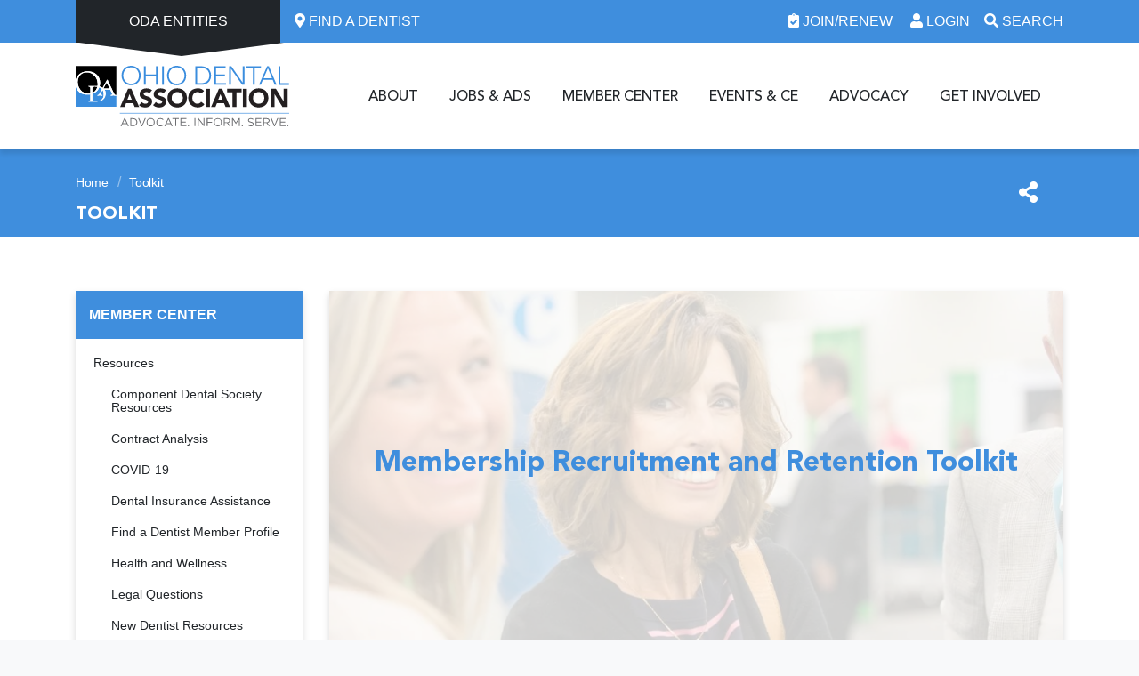

--- FILE ---
content_type: text/html; charset=UTF-8
request_url: https://www.oda.org/toolkit/
body_size: 19949
content:
<!DOCTYPE html><html lang="en"><head> <script type="text/javascript">
/* <![CDATA[ */
var gform;gform||(document.addEventListener("gform_main_scripts_loaded",function(){gform.scriptsLoaded=!0}),document.addEventListener("gform/theme/scripts_loaded",function(){gform.themeScriptsLoaded=!0}),window.addEventListener("DOMContentLoaded",function(){gform.domLoaded=!0}),gform={domLoaded:!1,scriptsLoaded:!1,themeScriptsLoaded:!1,isFormEditor:()=>"function"==typeof InitializeEditor,callIfLoaded:function(o){return!(!gform.domLoaded||!gform.scriptsLoaded||!gform.themeScriptsLoaded&&!gform.isFormEditor()||(gform.isFormEditor()&&console.warn("The use of gform.initializeOnLoaded() is deprecated in the form editor context and will be removed in Gravity Forms 3.1."),o(),0))},initializeOnLoaded:function(o){gform.callIfLoaded(o)||(document.addEventListener("gform_main_scripts_loaded",()=>{gform.scriptsLoaded=!0,gform.callIfLoaded(o)}),document.addEventListener("gform/theme/scripts_loaded",()=>{gform.themeScriptsLoaded=!0,gform.callIfLoaded(o)}),window.addEventListener("DOMContentLoaded",()=>{gform.domLoaded=!0,gform.callIfLoaded(o)}))},hooks:{action:{},filter:{}},addAction:function(o,r,e,t){gform.addHook("action",o,r,e,t)},addFilter:function(o,r,e,t){gform.addHook("filter",o,r,e,t)},doAction:function(o){gform.doHook("action",o,arguments)},applyFilters:function(o){return gform.doHook("filter",o,arguments)},removeAction:function(o,r){gform.removeHook("action",o,r)},removeFilter:function(o,r,e){gform.removeHook("filter",o,r,e)},addHook:function(o,r,e,t,n){null==gform.hooks[o][r]&&(gform.hooks[o][r]=[]);var d=gform.hooks[o][r];null==n&&(n=r+"_"+d.length),gform.hooks[o][r].push({tag:n,callable:e,priority:t=null==t?10:t})},doHook:function(r,o,e){var t;if(e=Array.prototype.slice.call(e,1),null!=gform.hooks[r][o]&&((o=gform.hooks[r][o]).sort(function(o,r){return o.priority-r.priority}),o.forEach(function(o){"function"!=typeof(t=o.callable)&&(t=window[t]),"action"==r?t.apply(null,e):e[0]=t.apply(null,e)})),"filter"==r)return e[0]},removeHook:function(o,r,t,n){var e;null!=gform.hooks[o][r]&&(e=(e=gform.hooks[o][r]).filter(function(o,r,e){return!!(null!=n&&n!=o.tag||null!=t&&t!=o.priority)}),gform.hooks[o][r]=e)}});
/* ]]> */
</script>
<meta charset="utf-8"><meta http-equiv="X-UA-Compatible" content="IE=edge"><meta name="viewport" content="width=device-width, initial-scale=1"><meta name="facebook-domain-verification" content="43y4azft0yarek5b5efxlp3iq3cb53" /><link rel="apple-touch-icon" sizes="180x180" href="https://www.oda.org/wp-content/themes/oda/assets/ico/apple-touch-icon.png"><link rel="icon" type="image/png" sizes="32x32" href="https://www.oda.org/wp-content/themes/oda/assets/ico/favicon-32x32.png"><link rel="icon" type="image/png" sizes="16x16" href="https://www.oda.org/wp-content/themes/oda/assets/ico/favicon-16x16.png"><link rel="manifest" href="https://www.oda.org/site.webmanifest"><link rel="mask-icon" href="https://www.oda.org/wp-content/themes/oda/assets/ico/safari-pinned-tab.svg" color="#3f8edd"><link rel="shortcut icon" href="https://www.oda.org/wp-content/themes/oda/assets/ico/favicon.ico"><meta name="msapplication-TileColor" content="#ffffff"><meta name="msapplication-config" content="https://www.oda.org/browserconfig.xml"><meta name="theme-color" content="#3f8edd"><meta name='robots' content='index, follow, max-image-preview:large, max-snippet:-1, max-video-preview:-1' /><link media="all" href="https://www.oda.org/wp-content/cache/autoptimize/css/autoptimize_8b52672c04a515e1107c191001adbc26.css" rel="stylesheet"><link media="screen" href="https://www.oda.org/wp-content/cache/autoptimize/css/autoptimize_b6fd9ec333120ec9786fbfb172de1531.css" rel="stylesheet"><title>Toolkit - Ohio Dental Association</title><meta name="description" content="Ohio Dental Association" /><link rel="canonical" href="https://www.oda.org/toolkit/" /><meta property="og:locale" content="en_US" /><meta property="og:type" content="article" /><meta property="og:title" content="Toolkit - Ohio Dental Association" /><meta property="og:description" content="Ohio Dental Association" /><meta property="og:url" content="https://www.oda.org/toolkit/" /><meta property="og:site_name" content="Ohio Dental Association" /><meta property="article:modified_time" content="2025-02-19T17:32:33+00:00" /><meta name="twitter:card" content="summary_large_image" /> <script type="application/ld+json" class="yoast-schema-graph">{"@context":"https://schema.org","@graph":[{"@type":"WebPage","@id":"https://www.oda.org/toolkit/","url":"https://www.oda.org/toolkit/","name":"Toolkit - Ohio Dental Association","isPartOf":{"@id":"https://www.oda.org/#website"},"datePublished":"2020-07-28T15:58:24+00:00","dateModified":"2025-02-19T17:32:33+00:00","description":"Ohio Dental Association","breadcrumb":{"@id":"https://www.oda.org/toolkit/#breadcrumb"},"inLanguage":"en-US","potentialAction":[{"@type":"ReadAction","target":["https://www.oda.org/toolkit/"]}]},{"@type":"BreadcrumbList","@id":"https://www.oda.org/toolkit/#breadcrumb","itemListElement":[{"@type":"ListItem","position":1,"name":"Home","item":"https://www.oda.org/"},{"@type":"ListItem","position":2,"name":"Toolkit"}]},{"@type":"WebSite","@id":"https://www.oda.org/#website","url":"https://www.oda.org/","name":"Ohio Dental Association","description":"","publisher":{"@id":"https://www.oda.org/#organization"},"potentialAction":[{"@type":"SearchAction","target":{"@type":"EntryPoint","urlTemplate":"https://www.oda.org/?s={search_term_string}"},"query-input":{"@type":"PropertyValueSpecification","valueRequired":true,"valueName":"search_term_string"}}],"inLanguage":"en-US"},{"@type":"Organization","@id":"https://www.oda.org/#organization","name":"Ohio Dental Association","url":"https://www.oda.org/","logo":{"@type":"ImageObject","inLanguage":"en-US","@id":"https://www.oda.org/#/schema/logo/image/","url":"https://www.oda.org/wp-content/uploads/ODA_Member20-1.png","contentUrl":"https://www.oda.org/wp-content/uploads/ODA_Member20-1.png","width":1455,"height":332,"caption":"Ohio Dental Association"},"image":{"@id":"https://www.oda.org/#/schema/logo/image/"}}]}</script> <link rel='dns-prefetch' href='//cdn.jsdelivr.net' /><link rel='dns-prefetch' href='//ajax.googleapis.com' /> <script type="text/javascript">window._wpemojiSettings = {"baseUrl":"https:\/\/s.w.org\/images\/core\/emoji\/16.0.1\/72x72\/","ext":".png","svgUrl":"https:\/\/s.w.org\/images\/core\/emoji\/16.0.1\/svg\/","svgExt":".svg","source":{"concatemoji":"https:\/\/www.oda.org\/wp-includes\/js\/wp-emoji-release.min.js?ver=5dd8d8564b6a2ded2ed1ad03a87e7e1b"}};
/*! This file is auto-generated */
!function(s,n){var o,i,e;function c(e){try{var t={supportTests:e,timestamp:(new Date).valueOf()};sessionStorage.setItem(o,JSON.stringify(t))}catch(e){}}function p(e,t,n){e.clearRect(0,0,e.canvas.width,e.canvas.height),e.fillText(t,0,0);var t=new Uint32Array(e.getImageData(0,0,e.canvas.width,e.canvas.height).data),a=(e.clearRect(0,0,e.canvas.width,e.canvas.height),e.fillText(n,0,0),new Uint32Array(e.getImageData(0,0,e.canvas.width,e.canvas.height).data));return t.every(function(e,t){return e===a[t]})}function u(e,t){e.clearRect(0,0,e.canvas.width,e.canvas.height),e.fillText(t,0,0);for(var n=e.getImageData(16,16,1,1),a=0;a<n.data.length;a++)if(0!==n.data[a])return!1;return!0}function f(e,t,n,a){switch(t){case"flag":return n(e,"\ud83c\udff3\ufe0f\u200d\u26a7\ufe0f","\ud83c\udff3\ufe0f\u200b\u26a7\ufe0f")?!1:!n(e,"\ud83c\udde8\ud83c\uddf6","\ud83c\udde8\u200b\ud83c\uddf6")&&!n(e,"\ud83c\udff4\udb40\udc67\udb40\udc62\udb40\udc65\udb40\udc6e\udb40\udc67\udb40\udc7f","\ud83c\udff4\u200b\udb40\udc67\u200b\udb40\udc62\u200b\udb40\udc65\u200b\udb40\udc6e\u200b\udb40\udc67\u200b\udb40\udc7f");case"emoji":return!a(e,"\ud83e\udedf")}return!1}function g(e,t,n,a){var r="undefined"!=typeof WorkerGlobalScope&&self instanceof WorkerGlobalScope?new OffscreenCanvas(300,150):s.createElement("canvas"),o=r.getContext("2d",{willReadFrequently:!0}),i=(o.textBaseline="top",o.font="600 32px Arial",{});return e.forEach(function(e){i[e]=t(o,e,n,a)}),i}function t(e){var t=s.createElement("script");t.src=e,t.defer=!0,s.head.appendChild(t)}"undefined"!=typeof Promise&&(o="wpEmojiSettingsSupports",i=["flag","emoji"],n.supports={everything:!0,everythingExceptFlag:!0},e=new Promise(function(e){s.addEventListener("DOMContentLoaded",e,{once:!0})}),new Promise(function(t){var n=function(){try{var e=JSON.parse(sessionStorage.getItem(o));if("object"==typeof e&&"number"==typeof e.timestamp&&(new Date).valueOf()<e.timestamp+604800&&"object"==typeof e.supportTests)return e.supportTests}catch(e){}return null}();if(!n){if("undefined"!=typeof Worker&&"undefined"!=typeof OffscreenCanvas&&"undefined"!=typeof URL&&URL.createObjectURL&&"undefined"!=typeof Blob)try{var e="postMessage("+g.toString()+"("+[JSON.stringify(i),f.toString(),p.toString(),u.toString()].join(",")+"));",a=new Blob([e],{type:"text/javascript"}),r=new Worker(URL.createObjectURL(a),{name:"wpTestEmojiSupports"});return void(r.onmessage=function(e){c(n=e.data),r.terminate(),t(n)})}catch(e){}c(n=g(i,f,p,u))}t(n)}).then(function(e){for(var t in e)n.supports[t]=e[t],n.supports.everything=n.supports.everything&&n.supports[t],"flag"!==t&&(n.supports.everythingExceptFlag=n.supports.everythingExceptFlag&&n.supports[t]);n.supports.everythingExceptFlag=n.supports.everythingExceptFlag&&!n.supports.flag,n.DOMReady=!1,n.readyCallback=function(){n.DOMReady=!0}}).then(function(){return e}).then(function(){var e;n.supports.everything||(n.readyCallback(),(e=n.source||{}).concatemoji?t(e.concatemoji):e.wpemoji&&e.twemoji&&(t(e.twemoji),t(e.wpemoji)))}))}((window,document),window._wpemojiSettings);</script> <link rel='stylesheet' id='jquery-ui-css-css' href='//ajax.googleapis.com/ajax/libs/jqueryui/1.8.2/themes/base/jquery-ui.css?ver=5dd8d8564b6a2ded2ed1ad03a87e7e1b' type='text/css' media='all' /><link rel='stylesheet' id='megamenu-css' href='https://www.oda.org/wp-content/cache/autoptimize/css/autoptimize_single_b3d6d5f35e379de6e328f3ae2e8ca100.css?ver=fc67c2' type='text/css' media='all' /> <script type="text/javascript" src="https://www.oda.org/wp-includes/js/jquery/jquery.min.js?ver=3.7.1" id="jquery-core-js"></script> <script type="text/javascript" id="resource-ajax-script-js-extra">var resource_ajax_obj = {"ajaxurl":"https:\/\/www.oda.org\/wp-admin\/admin-ajax.php","nonce":"20589bacde"};</script> <link rel="https://api.w.org/" href="https://www.oda.org/wp-json/" /><link rel="alternate" title="JSON" type="application/json" href="https://www.oda.org/wp-json/wp/v2/pages/3992" /><link rel="EditURI" type="application/rsd+xml" title="RSD" href="https://www.oda.org/xmlrpc.php?rsd" /><link rel='shortlink' href='https://www.oda.org/?p=3992' /><link rel="alternate" title="oEmbed (JSON)" type="application/json+oembed" href="https://www.oda.org/wp-json/oembed/1.0/embed?url=https%3A%2F%2Fwww.oda.org%2Ftoolkit%2F" /><link rel="alternate" title="oEmbed (XML)" type="text/xml+oembed" href="https://www.oda.org/wp-json/oembed/1.0/embed?url=https%3A%2F%2Fwww.oda.org%2Ftoolkit%2F&#038;format=xml" /> <script>function loadGTM() {  (function(w,d,s,l,i){    w[l]=w[l]||[];w[l].push({"gtm.start":new Date().getTime(),event:"gtm.js"});    var f=d.getElementsByTagName(s)[0],j=d.createElement(s),dl=l!="dataLayer"?"&l="+l:"";    j.async=true;j.src="https://www.googletagmanager.com/gtm.js?id="+i+dl;    f.parentNode.insertBefore(j,f);  })(window,document,"script","dataLayer","GTM-5JFCL3S");}if (window.addEventListener) {  window.addEventListener("load", loadGTM, false);} else if (window.attachEvent) {  window.attachEvent("onload", loadGTM);} else {  window.onload = loadGTM;}</script><script async src="https://www.googletagmanager.com/gtag/js?id=UA-26832879-1"></script><script>window.dataLayer = window.dataLayer || [];function gtag(){dataLayer.push(arguments);}gtag('js', new Date());gtag('config', 'UA-26832879-1');</script>  <!--[if lt IE 9]> <script src="https://oss.maxcdn.com/html5shiv/3.7.2/html5shiv.min.js"></script> <script src="https://oss.maxcdn.com/respond/1.4.2/respond.min.js"></script> <![endif]--></head><body class="wp-singular page-template-default page page-id-3992 wp-theme-oda mega-menu-primary-navigation fts-remove-powered-by" role="document"> <noscript><iframe src="https://www.googletagmanager.com/ns.html?id=GTM-5JFCL3S" height="0" width="0" style="display:none;visibility:hidden"></iframe></noscript> <a class="sr-only sr-only-focusable" href="#main">Skip to main content</a><header id="primary-navigation-container" class="oda-navigation"><nav id="m-infobar-nav" class="text-white bg-primary d-print d-flex d-lg-none d-md-none  justify-content-around"><div class="p-1"><a href="/about/public-resources/find-a-dentist/" class="text-white"><i class="fa fa-map-marker-alt" aria-hidden="true"></i> Find a Dentist</a></div><div class="p-1"><a href="/joinandrenew/" class="text-white"><i class="fa fa-clipboard-check" aria-hidden="true"></i> Join/Renew</a></div><div class="p-1"><a href="/account/login/" class="text-white"><i class="fa fa-user" aria-hidden="true"></i> Login</a></div></nav><nav id="infobar-nav" class="navbar navbar-dark bg-primary d-print" aria-label="Infobar"><div class="container"><div id="oda-entities-nav"> <a id="oda-entities-nav-button" class="nav-link dropdown-toggle" href="#" role="button" data-toggle="dropdown" aria-haspopup="true" aria-expanded="false" title="ODA Entities"> ODA Entities </a><div class="dropdown-menu" aria-labelledby="oda-entities-nav-button"><div class="menu-oda-entities-navigation-container"><ul id="menu-oda-entities-navigation" class="navbar-nav"><li id="menu-item-86" class="menu-item menu-item-type-custom menu-item-object-custom"><a href="https://www.oda.org/get-involved/with-the-oda-foundation/"><p class="label">Foundation</p><p class="description">The philanthropic arm of the ODA, the Foundation is committed to improving the oral health of Ohio residents, while enhancing our dental profession.</p></a></li><li id="menu-item-87" class="menu-item menu-item-type-custom menu-item-object-custom"><a href="https://www.oda.org/member-center/endorsed-products-and-discounts/"><p class="label">ODA Services Corp.</p><p class="description">ODA Services Corp. is an ODA membership benefit that provides members with access to reduced rates and assistance on products and services.</p></a></li><li id="menu-item-88" class="menu-item menu-item-type-custom menu-item-object-custom"><a href="https://www.oda.org/advocacy/odpac/"><p class="label">ODPAC</p><p class="description">A federally registered political action committee, ODPAC is dentistry’s voice in the political arena in Ohio, dedicated to protecting our dental profession from unnecessary government interference.</p></a></li></ul></div></div></div><div id="oda-find-dentist" class="mr-auto"> <a class="ml-3" href="https://www.oda.org/about/public-resources/find-a-dentist/" title="Locate a Dentist Near You" role="link"> <i class="fa fa-map-marker-alt" aria-hidden="true"></i> Find a Dentist </a></div><div class=""> <a class="ml-3" href="https://www.oda.org/joinandrenew/" role="link" title="Create or Renew Your ODA Account"> <i class="fa fa-clipboard-check" aria-hidden="true"></i> Join/Renew </a><div id="oda-login"> <a id="oda-login-button" class="ml-3" href="https://www.oda.org/account/login/" role="button" data-toggle="dropdown" aria-haspopup="true" aria-expanded="false" title="Login to Your ODA Account"> <i class="fa fa-user" aria-hidden="true"></i> Login </a><div class="dropdown-menu oda-login-wrap" aria-labelledby="oda-login-button"><p class="label" role="heading">Login to Your ODA Account</p><div class="alert alert-danger errors d-none" data-errors=''><h4>Login Error</h4><ul></ul></div><form action="/account/login/" method="post" class="oda-login-form"> <input type="hidden" name="redirect" value="https://www.oda.org/toolkit/"><div class="form-label-group"> <input type="text" class="form-control oda-oda-id" name="login" id="inputEmail-header" placeholder="Email or ADA#" tabindex="-1"> <label for="inputEmail-header">Email or ADA#</label></div><div class="form-label-group oda-password-wrap d-none"> <input type="password" class="form-control" name="password" id="inputPassword-header" placeholder="Password" tabindex="-1"> <label for="inputPassword-header">Password</label></div><div class="row"><div class="col-7"><div class="form-group form-check"> <input type="checkbox" class="form-check-input" id="remember-header" role="checkbox" tabindex="-1"> <label class="form-check-label" for="remember-header">Remember Me</label></div></div><div class="col-5"> <input type="submit" class="btn btn-secondary btn-block" value="Login" disabled="" role="button" tabindex="-1"></div></div><div class="row oda-password-wrap d-none"><div class="col mt-3 mb-2"> <a href="https://www.oda.org/account/password/">Forgot password? Click here.</a></div></div></form></div></div><div id="oda-search"> <a id="oda-search-button" class="ml-3" href="#" role="button" data-toggle="dropdown" aria-haspopup="true" aria-expanded="false" title="Search ODA Website"> <i class="fa fa-search" aria-hidden="true"></i> Search </a><div class="dropdown-menu" aria-labelledby="oda-search-button"><p class="label" role="heading">Search ODA Website</p><form class="searchform" action="https://www.oda.org" method="get"><div class="input-group"><div class="form-label-group"> <input type="text" name="s" id="site-search-header" class="form-control" placeholder="Search for..." value="" tabindex="-1"> <label for="site-search-header">Search For...</label></div> <span class="input-group-btn"> <button type="submit" class="btn btn-secondary h-100" tabindex="-1" role="button"><i class="fas fa-search" aria-hidden="true"></i><span class="sr-only">Search</span></button> </span></div></form></div></div></div></div></nav><nav id="primary-nav" class="navbar navbar-expand-lg navbar-light d-print" aria-label="Primary Navigation"><div class="container"><div class="navbar-header m-100 d-inline-flex align-items-center mr-auto-lg"> <button class="navbar-toggler" type="button" data-toggle="collapse" data-target="#oda-navbar" aria-controls="oda-navbar" aria-expanded="false" aria-label="Toggle navigation"> <i class="fa fa-bars" aria-hidden="true"></i> </button> <a class="navbar-brand mr-auto-lg" href="https://www.oda.org" title="Ohio Dental Association"> <img src="https://www.oda.org/wp-content/themes/oda/assets/img/oda-logo.svg" width="240" height="46" alt="Ohio Dental Association" /> </a><div id="oda-search-m" class="d-lg-none d-md-none"> <a id="oda-search-button-m" class="ml-5 text-primary text-lg" href="#" role="button" data-toggle="dropdown" aria-haspopup="true" aria-expanded="false" title="Search ODA Website"> <i class="fa fa-search" aria-hidden="true"></i> </a><div class="dropdown-menu" aria-labelledby="oda-search-button-m"><p class="label sr-only d-none" role="heading">Search ODA Website</p><form class="searchform" action="https://www.oda.org" method="get"><div class="input-group"><div class="form-label-group"> <input type="text" name="s" id="site-search-header-sticky" class="form-control" placeholder="Search for..." value="" tabindex="-1"> <label for="site-search-header-sticky">Search For...</label></div> <span class="input-group-btn"> <button type="submit" class="btn btn-secondary h-100" tabindex="-1" role="button"><i class="fas fa-search" aria-hidden="true"></i><span class="sr-only">Search</span></button> </span></div></form></div></div></div><div id="oda-navbar" class="collapse navbar-collapse"><div class="navbar-collapse-header mr-auto"> <a class="navbar-brand mr-auto d-lg-none" href="https://www.oda.org" title="Ohio Dental Association"> <img src="https://www.oda.org/wp-content/themes/oda/assets/img/oda-logo-inverse.svg" width="240" height="46" alt="Ohio Dental Association" /> </a> <button class="navbar-toggler" type="button" data-toggle="collapse" data-target="#oda-navbar" aria-controls="oda-navbar" aria-expanded="false" aria-label="Toggle navigation"> <i class="fa fa-times" aria-hidden="true"></i> </button></div><div id="nav-desktop" class="d-none d-lg-block"><div id="mega-menu-wrap-primary_navigation" class="mega-menu-wrap"><div class="mega-menu-toggle"><div class="mega-toggle-blocks-left"></div><div class="mega-toggle-blocks-center"></div><div class="mega-toggle-blocks-right"><div class='mega-toggle-block mega-menu-toggle-block mega-toggle-block-1' id='mega-toggle-block-1' tabindex='0'><button class='mega-toggle-standard mega-toggle-label' aria-expanded='false'><span class='mega-toggle-label-closed'>MENU</span><span class='mega-toggle-label-open'>MENU</span></button></div></div></div><ul id="mega-menu-primary_navigation" class="mega-menu max-mega-menu mega-menu-horizontal mega-no-js" data-event="hover" data-effect="fade" data-effect-speed="200" data-effect-mobile="disabled" data-effect-speed-mobile="0" data-panel-width="#primary-nav .container" data-panel-inner-width="#primary-nav .container" data-mobile-force-width="false" data-second-click="go" data-document-click="collapse" data-vertical-behaviour="standard" data-breakpoint="600" data-unbind="true" data-mobile-state="collapse_all" data-mobile-direction="vertical" data-hover-intent-timeout="300" data-hover-intent-interval="100"><li class="mega-menu-item mega-menu-item-type-post_type mega-menu-item-object-page mega-menu-item-has-children mega-menu-megamenu mega-menu-grid mega-align-bottom-left mega-menu-grid mega-hide-arrow mega-menu-item-106" id="mega-menu-item-106"><a class="mega-menu-link" href="https://www.oda.org/about/" aria-expanded="false" tabindex="0">About<span class="mega-indicator" aria-hidden="true"></span></a><ul class="mega-sub-menu" role='presentation'><li class="mega-menu-row" id="mega-menu-106-0"><ul class="mega-sub-menu" style='--columns:12' role='presentation'><li class="mega-menu-column mega-cta-col mega-menu-columns-3-of-12 cta-col" style="--columns:12; --span:3" id="mega-menu-106-0-0"><ul class="mega-sub-menu"><li class="mega-menu-item mega-menu-item-type-widget widget_custom_html mega-menu-item-custom_html-2" id="mega-menu-item-custom_html-2"><p class="mega-block-title">CTA Column &#8211; About</p><div class="textwidget custom-html-widget"><div class="cta-item"> <img class="mb-2" src="https://www.oda.org/wp-content/uploads/DSC_0365-300x200.jpg" alt="Group of Dentists" /> <a class="btn btn-primary btn-block" href="https://www.oda.org/about/membership-benefits/">Explore Membership Benefits</a></div></div></li></ul></li><li class="mega-menu-column mega-menu-columns-3-of-12" style="--columns:12; --span:3" id="mega-menu-106-0-1"><ul class="mega-sub-menu"><li class="mega-menu-item mega-menu-item-type-widget widget_custom_html mega-menu-item-custom_html-3" id="mega-menu-item-custom_html-3"><p class="mega-block-title">About</p><div class="textwidget custom-html-widget"><div class="links-group" role="menu"><div class="links-group-heading"> <a href="https://www.oda.org/about/about-the-oda/">About the ODA</a></div><ul class="links"><li> <a href="https://www.oda.org/about/for-the-media/" role="menuitem"> For the Media</a></li><li> <a href="https://www.oda.org/about/frequently-asked-questions/" role="menuitem">Frequently Asked Questions</a></li><li> <a href="https://www.oda.org/about/membership-benefits/" role="menuitem">Membership Benefits</a></li><li> <a href="https://www.oda.org/about/oda-staff/" role="menuitem">ODA Staff</a></li><li> <a href="https://www.oda.org/about/social-media/" role="menuitem">Social Media</a></li></ul></div></div></li></ul></li><li class="mega-menu-column mega-menu-columns-3-of-12" style="--columns:12; --span:3" id="mega-menu-106-0-2"><ul class="mega-sub-menu"><li class="mega-menu-item mega-menu-item-type-widget widget_custom_html mega-menu-item-custom_html-4" id="mega-menu-item-custom_html-4"><p class="mega-block-title">ODA Governance and Leadership</p><div class="textwidget custom-html-widget"><div class="links-group" role="menu"><div class="links-group-heading"> <a href="https://www.oda.org/about/oda-governance-leadership/" role="menuitem">ODA Governance and Leadership</a></div><ul class="links"><li> <a href="https://www.oda.org/about/oda-governance-leadership/committees-and-councils/" role="menuitem">Committees and Councils</a></li><li> <a href="https://www.oda.org/about/oda-governance-leadership/executive-committee/" role="menuitem">Executive Committee</a></li><li> <a href="https://www.oda.org/about/oda-governance-leadership/house-of-delegates/" role="menuitem">House of Delegates</a></li><li> <a href="https://www.oda.org/about/oda-governance-leadership/governance-documents/" role="menuitem">Governance Documents</a></li></ul></div></div></li></ul></li><li class="mega-menu-column mega-menu-columns-3-of-12" style="--columns:12; --span:3" id="mega-menu-106-0-3"><ul class="mega-sub-menu"><li class="mega-menu-item mega-menu-item-type-widget widget_custom_html mega-menu-item-custom_html-5" id="mega-menu-item-custom_html-5"><p class="mega-block-title">Public Resources</p><div class="textwidget custom-html-widget"><div class="links-group" role="menu"><div class="links-group-heading"> <a href="https://www.oda.org/about/public-resources/" role="menuitem">Public Resources</a></div><ul class="links"><li> <a href="https://www.oda.org/about/public-resources/access-to-care/" role="menuitem">Access to Care for Low-Income Families</a></li><li> <a href="https://www.oda.org/about/public-resources/careers-in-dentistry/" role="menuitem">Careers in Dentistry</a></li><li> <a href="https://www.oda.org/about/public-resources/find-a-dentist/" role="menuitem">Find a Dentist</a></li></ul></div></div></li></ul></li></ul></li><li class="mega-menu-row" id="mega-menu-106-1"><ul class="mega-sub-menu" style='--columns:12' role='presentation'><li class="mega-menu-column mega-menu-columns-3-of-12" style="--columns:12; --span:3" id="mega-menu-106-1-0"></li><li class="mega-menu-column mega-sup-row mega-menu-columns-9-of-12 sup-row" style="--columns:12; --span:9" id="mega-menu-106-1-1"><ul class="mega-sub-menu"><li class="mega-menu-item mega-menu-item-type-widget widget_custom_html mega-menu-item-custom_html-6" id="mega-menu-item-custom_html-6"><div class="textwidget custom-html-widget"><div class="ml-0"> <span class="text-uppercase lead font-weight-bold" role="label">Connect With Us:</span></div><div class="ml-2"> <a class="text-primary lead ml-2" href="https://www.facebook.com/ohiodentalassoc" title="Visit Us on Facebook" target="_blank" role="link"><i class="fab fa-facebook-f" aria-hidden="true"></i><span class="sr-only">Visit Us on Facebook</span></a> <a class="text-primary lead mx-2" href="https://x.com/ohiodentalassoc" title="Visit Us on Twitter" target="_blank" role="link"><i class="fab fa-twitter" aria-hidden="true"></i><span class="sr-only">Visit Us on Twitter</span></a> <a class="text-primary lead mr-2" href="https://www.youtube.com/user/ohiodentalassn" title="Visit Us on Youtube" target="_blank" role="link"><i class="fab fa-youtube" aria-hidden="true"></i><span class="sr-only">Visit Us on Youtube</span></a></div><div class="ml-2"> <a class="btn btn-outline-primary" href="https://www.oda.org/about/contact-us/" title="Contact ODA" role="link">Contact Us</a></div></div></li></ul></li></ul></li></ul></li><li class="mega-menu-item mega-menu-item-type-post_type mega-menu-item-object-page mega-menu-item-has-children mega-menu-megamenu mega-menu-grid mega-align-bottom-left mega-menu-grid mega-hide-arrow mega-menu-item-107" id="mega-menu-item-107"><a class="mega-menu-link" href="https://www.oda.org/jobs-ads/" aria-expanded="false" tabindex="0">Jobs &#038; Ads<span class="mega-indicator" aria-hidden="true"></span></a><ul class="mega-sub-menu" role='presentation'><li class="mega-menu-row" id="mega-menu-107-0"><ul class="mega-sub-menu" style='--columns:12' role='presentation'><li class="mega-menu-column mega-cta-col mega-menu-columns-3-of-12 cta-col" style="--columns:12; --span:3" id="mega-menu-107-0-0"><ul class="mega-sub-menu"><li class="mega-menu-item mega-menu-item-type-widget widget_custom_html mega-menu-item-custom_html-7" id="mega-menu-item-custom_html-7"><p class="mega-block-title">CTA Column &#8211; Jobs &#038; Ads</p><div class="textwidget custom-html-widget"><div class="cta-item"> <img class="mb-2" src="https://www.oda.org/wp-content/uploads/ED8_9917_ODA2019-1-300x200.jpg" alt="Three dental workers" /> <a class="btn btn-primary btn-block" href="https://www.oda.org/classifieds/category/find-a-dentist-position/">Find a Dentist Position</a></div></div></li></ul></li><li class="mega-menu-column mega-menu-columns-3-of-12" style="--columns:12; --span:3" id="mega-menu-107-0-1"><ul class="mega-sub-menu"><li class="mega-menu-item mega-menu-item-type-widget widget_custom_html mega-menu-item-custom_html-12" id="mega-menu-item-custom_html-12"><p class="mega-block-title">Find a Job</p><div class="textwidget custom-html-widget"><div class="links-group" role="menu"><div class="links-group-heading"> <a href="https://www.oda.org/jobs-ads/find-a-job/" role="menuitem">Find a Job</a></div><ul class="links"><li> <a href="https://www.oda.org/classifieds/category/find-a-dentist-position/" role="menuitem">Find a Dentist Position</a></li><li> <a href="https://www.oda.org/classifieds/category/find-a-staff-position/" role="menuitem">Find a Staff Position</a></li></ul></div></div></li></ul></li><li class="mega-menu-column mega-menu-columns-3-of-12" style="--columns:12; --span:3" id="mega-menu-107-0-2"><ul class="mega-sub-menu"><li class="mega-menu-item mega-menu-item-type-widget widget_custom_html mega-menu-item-custom_html-13" id="mega-menu-item-custom_html-13"><p class="mega-block-title">Find Other Resources</p><div class="textwidget custom-html-widget"><div class="links-group" role="menu"><div class="links-group-heading"> <a href="https://www.oda.org/jobs-ads/find-other-resources/" role="menuitem">Find Other Resources</a></div><ul class="links"><li> <a href="https://www.oda.org/classifieds/category/find-available-space/" role="menuitem">Find Available Space</a></li><li> <a href="https://www.oda.org/classifieds/category/purchase-a-practice/" role="menuitem">Purchase a Practice</a></li><li> <a href="https://www.oda.org/classifieds/category/purchase-equipment/" role="menuitem">Purchase Equipment</a></li><li> <a href="https://www.oda.org/classifieds/category/miscellaneous/" role="menuitem">Miscellaneous</a></li></ul></div></div></li></ul></li><li class="mega-menu-column mega-menu-columns-3-of-12" style="--columns:12; --span:3" id="mega-menu-107-0-3"><ul class="mega-sub-menu"><li class="mega-menu-item mega-menu-item-type-widget widget_custom_html mega-menu-item-custom_html-14" id="mega-menu-item-custom_html-14"><p class="mega-block-title">Place an Advertisement</p><div class="textwidget custom-html-widget"><div class="links-group" role="menu"><div class="links-group-heading"> <a href="https://www.oda.org/jobs-ads/place-an-advertisement/" role="menuitem">Place an Advertisement</a></div><ul class="links"><li> <a href="https://www.oda.org/jobs-ads/place-an-advertisement/text-ads/" role="menuitem">Text Ads (Online or Print)</a></li><li> <a href="https://www.oda.org/jobs-ads/place-an-advertisement/display-ads/" role="menuitem">Display Ads (ODA Today only)</a></li><li> <a href="https://www.oda.org/jobs-ads/place-an-advertisement/digital-ads/" role="menuitem">Digital Ads </a></li></ul></div></div></li></ul></li></ul></li><li class="mega-menu-row" id="mega-menu-107-1"><ul class="mega-sub-menu" style='--columns:12' role='presentation'><li class="mega-menu-column mega-menu-columns-3-of-12" style="--columns:12; --span:3" id="mega-menu-107-1-0"></li><li class="mega-menu-column mega-sup-row mega-menu-columns-9-of-12 sup-row" style="--columns:12; --span:9" id="mega-menu-107-1-1"></li></ul></li></ul></li><li class="mega-menu-item mega-menu-item-type-post_type mega-menu-item-object-page mega-menu-item-has-children mega-menu-megamenu mega-menu-grid mega-align-bottom-left mega-menu-grid mega-hide-arrow mega-menu-item-108" id="mega-menu-item-108"><a class="mega-menu-link" href="https://www.oda.org/member-center/" aria-expanded="false" tabindex="0">Member Center<span class="mega-indicator" aria-hidden="true"></span></a><ul class="mega-sub-menu" role='presentation'><li class="mega-menu-row" id="mega-menu-108-0"><ul class="mega-sub-menu" style='--columns:12' role='presentation'><li class="mega-menu-column mega-cta-col mega-menu-columns-3-of-12 cta-col" style="--columns:12; --span:3" id="mega-menu-108-0-0"><ul class="mega-sub-menu"><li class="mega-menu-item mega-menu-item-type-widget widget_custom_html mega-menu-item-custom_html-8" id="mega-menu-item-custom_html-8"><p class="mega-block-title">CTA Column &#8211; Members Center</p><div class="textwidget custom-html-widget"><div class="cta-item"> <img class="mb-2" src="https://www.oda.org/wp-content/uploads/NDR_0769-2-767x553.jpg" alt="ppe covid" /> <a class="btn btn-primary btn-block" href="https://www.oda.org/joinandrenew//">Join/Renew Your Membership</a></div></div></li></ul></li><li class="mega-menu-column mega-menu-columns-3-of-12" style="--columns:12; --span:3" id="mega-menu-108-0-1"><ul class="mega-sub-menu"><li class="mega-menu-item mega-menu-item-type-widget widget_custom_html mega-menu-item-custom_html-15" id="mega-menu-item-custom_html-15"><p class="mega-block-title">Resources</p><div class="textwidget custom-html-widget"><div class="links-group" role="menu"><div class="links-group-heading"> <a href="https://www.oda.org/member-center/resources/" role="menuitem">Resources</a></div><ul class="links"><li> <a href="https://www.oda.org/member-center/resources/component-dental-society-resources/" role="menuitem">Component Dental Society Resources</a></li><li> <a href="https://www.oda.org/member-center/resources/contract-analysis/" role="menuitem">Contract Analysis</a></li><li> <a href="https://www.oda.org/member-center/resources/dental-insurance-assistance/" role="menuitem">Dental Insurance Assistance</a></li><li> <a href="https://www.oda.org/member-center/resources/find-a-dentist-member-profile/" role="menuitem">Find a Dentist Member Profile</a></li><li> <a href="https://www.oda.org/member-center/health-and-wellness/" role="menuitem">Health and Wellness</a></li><li> <a href="https://www.oda.org/member-center/resources/legal-questions/" role="menuitem">Legal Questions</a></li><li> <a href="https://www.oda.org/member-center/resources/medicaid-and-medicare-resources/" role="menuitem">Medicaid and Medicare Resources</a></li><li> <a href="https://www.oda.org/member-center/resources/new-dentist-resources/" role="menuitem">New Dentist Resources</a></li><li> <a href="https://www.oda.org/member-center/resources/peer-review/" role="menuitem">Peer Review</a></li><li> <a href="https://www.oda.org/member-center/resources/employment-posters/" role="menuitem">Printable Office Resources</a></li><li> <a href="https://www.oda.org/member-center/resources/recruit-and-retain-staff/" role="menuitem">Recruit and Retain Staff</a></li></ul></div></div></li></ul></li><li class="mega-menu-column mega-menu-columns-3-of-12" style="--columns:12; --span:3" id="mega-menu-108-0-2"><ul class="mega-sub-menu"><li class="mega-menu-item mega-menu-item-type-widget widget_custom_html mega-menu-item-custom_html-16" id="mega-menu-item-custom_html-16"><p class="mega-block-title">Endorsed Products &#038; Discounts</p><div class="textwidget custom-html-widget"><div class="links-group" role="menu"><div class="links-group-heading"> <a href="https://www.oda.org/member-center/endorsed-products-and-discounts/" role="menuitem">Endorsed Products, Services &amp; Discounts</a></div><ul class="links"><li> <a href="https://www.oda.org/member-center/endorsed-products-and-discounts/dental-supplies-equipment/" role="menuitem">Dental Supplies &amp; Equipment</a></li><li> <a href="https://www.oda.org/member-center/oda-wellness-trust/health-benefits-for-you-and-your-staff/" role="menuitem">Health Benefits for You and Your Staff</a></li><li> <a href="https://www.oda.org/member-center/endorsed-products-and-discounts/insurance-products/" role="menuitem">Insurance Products</a></li><li> <a href="https://www.oda.org/member-center/endorsed-products-and-discounts/practice-management-resources/" role="menuitem">Practice Resource Products</a></li></ul></div></div></li></ul></li><li class="mega-menu-column mega-menu-columns-3-of-12" style="--columns:12; --span:3" id="mega-menu-108-0-3"><ul class="mega-sub-menu"><li class="mega-menu-item mega-menu-item-type-widget widget_custom_html mega-menu-item-custom_html-19" id="mega-menu-item-custom_html-19"><p class="mega-block-title">News &#038; Media</p><div class="textwidget custom-html-widget"><div class="links-group" role="menu"><div class="links-group-heading"> <a href="https://www.oda.org/member-center/news-media/" role="menuitem">News &amp; Media</a></div><ul class="links"><li> <a href="https://www.oda.org/news/" role="menuitem">ODA News</a></li></ul></div></div></li><li class="mega-menu-item mega-menu-item-type-widget widget_custom_html mega-menu-item-custom_html-20" id="mega-menu-item-custom_html-20"><p class="mega-block-title">Resource Library</p><div class="textwidget custom-html-widget"><div class="links-group" role="menu"><div class="links-group-heading"> <a href="https://www.oda.org/search/resources/" role="menuitem">Resource Library</a></div><ul class="links"><li> <a href="https://www.oda.org/account/members/" role="menuitem">Member Directory</a></li><li> <a href="https://www.oda.org/member-center/resource-library/regulatory-compliance-guide/" role="menuitem">Regulatory Compliance Guide</a></li></ul></div></div></li><li class="mega-menu-item mega-menu-item-type-widget widget_custom_html mega-menu-item-custom_html-34" id="mega-menu-item-custom_html-34"><p class="mega-block-title">Opioids</p><div class="textwidget custom-html-widget"><div class="links-group" role="menu"><div class="links-group-heading"> <a href="https://www.oda.org/member-center/opioids/" role="menuitem">Opioids</a></div><ul class="links"><li></li></ul></div></div></li></ul></li></ul></li><li class="mega-menu-row" id="mega-menu-108-1"><ul class="mega-sub-menu" style='--columns:12' role='presentation'><li class="mega-menu-column mega-menu-columns-3-of-12" style="--columns:12; --span:3" id="mega-menu-108-1-0"></li><li class="mega-menu-column mega-sup-row mega-menu-columns-9-of-12 sup-row" style="--columns:12; --span:9" id="mega-menu-108-1-1"><ul class="mega-sub-menu"><li class="mega-menu-item mega-menu-item-type-widget widget_custom_html mega-menu-item-custom_html-32" id="mega-menu-item-custom_html-32"><div class="textwidget custom-html-widget"><div class="ml-2"> <a class="btn btn-primary" href="https://www.oda.org/joinandrenew/" title="Join ODA" role="link">Join/Renew</a></div></div></li></ul></li></ul></li></ul></li><li class="mega-menu-item mega-menu-item-type-post_type mega-menu-item-object-page mega-menu-item-has-children mega-menu-megamenu mega-menu-grid mega-align-bottom-left mega-menu-grid mega-hide-arrow mega-menu-item-109" id="mega-menu-item-109"><a class="mega-menu-link" href="https://www.oda.org/events-ce/" aria-expanded="false" tabindex="0">Events &#038; CE<span class="mega-indicator" aria-hidden="true"></span></a><ul class="mega-sub-menu" role='presentation'><li class="mega-menu-row" id="mega-menu-109-0"><ul class="mega-sub-menu" style='--columns:12' role='presentation'><li class="mega-menu-column mega-cta-col mega-menu-columns-3-of-12 cta-col" style="--columns:12; --span:3" id="mega-menu-109-0-0"><ul class="mega-sub-menu"><li class="mega-menu-item mega-menu-item-type-widget widget_custom_html mega-menu-item-custom_html-9" id="mega-menu-item-custom_html-9"><p class="mega-block-title">CTA Column</p><div class="textwidget custom-html-widget"><div class="cta-item"> <img class="mb-2" src="https://www.oda.org/wp-content/uploads/DSF5509-Copy-1-e1759842845298.jpg" width="767" height="511" alt="Give Kids a Smile" /> <a class="btn btn-primary btn-block" href="https://www.oda.org/get-involved/in-your-community/give-kids-a-smile/">Register your event for Give Kids A Smile</a></div></div></li></ul></li><li class="mega-menu-column mega-menu-columns-3-of-12" style="--columns:12; --span:3" id="mega-menu-109-0-1"><ul class="mega-sub-menu"><li class="mega-menu-item mega-menu-item-type-widget widget_custom_html mega-menu-item-custom_html-21" id="mega-menu-item-custom_html-21"><p class="mega-block-title">Meetings &#038; Events</p><div class="textwidget custom-html-widget"><div class="links-group" role="menu"><div class="links-group-heading"> <a href="https://www.oda.org/events-ce/meetings-and-events-calendar/?event-category=events" role="menuitem">Meetings &amp; Events Calendar</a></div><ul class="links"><li> <a href="https://www.oda.org/advocacy/advocate/attend-day-at-the-statehouse/" role="menuitem">Day at the Statehouse</a></li><li> <a href="https://www.oda.org/get-involved/in-your-community/give-kids-a-smile/" role="menuitem">Give Kids A Smile</a></li><li> <a href="https://www.oda.org/about/oda-governance-leadership/house-of-delegates/" role="menuitem">House of Delegates</a></li><li> <a href=" https://www.oda.org/events-ce/leadership-institute/" role="menuitem">Leadership Institute</a></li></ul></div></div></li></ul></li><li class="mega-menu-column mega-menu-columns-3-of-12" style="--columns:12; --span:3" id="mega-menu-109-0-2"><ul class="mega-sub-menu"><li class="mega-menu-item mega-menu-item-type-widget widget_custom_html mega-menu-item-custom_html-22" id="mega-menu-item-custom_html-22"><p class="mega-block-title">Annual Session</p><div class="textwidget custom-html-widget"><div class="links-group" role="menu"><div class="links-group-heading"> <a href="https://www.oda.org/events-ce/annual-session/" role="menuitem">Annual Session</a></div><ul class="links"><li> <a href="https://www.oda.org/events-ce/annual-session/exhibitors/" role="menuitem">For Exhibitors</a></li><li> <a href="https://www.oda.org/events-ce/annual-session/past-ce-credit/" role="menuitem">Download CE Credits</a></li></ul></div></div></li></ul></li><li class="mega-menu-column mega-menu-columns-3-of-12" style="--columns:12; --span:3" id="mega-menu-109-0-3"><ul class="mega-sub-menu"><li class="mega-menu-item mega-menu-item-type-widget widget_custom_html mega-menu-item-custom_html-23" id="mega-menu-item-custom_html-23"><p class="mega-block-title">Continuing Education</p><div class="textwidget custom-html-widget"><div class="links-group" role="menu"><div class="links-group-heading"> <a href="https://www.oda.org/events-ce/continuing-education/" role="menuitem">Continuing Education</a></div><ul class="links"><li> <a href="https://www.oda.org/events-ce/continuing-education/ce-calendar/" role="menuitem">Dental Society CE Calendar</a></li><li> <a href="https://www.oda.org/events-ce/continuing-education/online-ce/" role="menuitem">Online CE</a></li><li> <a href="https://www.oda.org/events-ce/continuing-education/download-ce-slips/" role="menuitem">Download CE Slips</a></li></ul></div></div></li></ul></li></ul></li><li class="mega-menu-row" id="mega-menu-109-1"><ul class="mega-sub-menu" style='--columns:12' role='presentation'><li class="mega-menu-column mega-menu-columns-3-of-12" style="--columns:12; --span:3" id="mega-menu-109-1-0"></li><li class="mega-menu-column mega-sup-row mega-menu-columns-9-of-12 sup-row" style="--columns:12; --span:9" id="mega-menu-109-1-1"><ul class="mega-sub-menu"><li class="mega-menu-item mega-menu-item-type-widget widget_custom_html mega-menu-item-custom_html-31" id="mega-menu-item-custom_html-31"><div class="textwidget custom-html-widget"><div class="ml-2"> <a class="btn btn-outline-primary" href="https://www.oda.org/events-ce/meetings-and-events-calendar/?event-category=events" title="View All ODA Events" role="link">Meetings &amp; Events Calendar</a></div></div></li></ul></li></ul></li></ul></li><li class="mega-menu-item mega-menu-item-type-post_type mega-menu-item-object-page mega-menu-item-has-children mega-menu-megamenu mega-menu-grid mega-align-bottom-left mega-menu-grid mega-hide-arrow mega-menu-item-110" id="mega-menu-item-110"><a class="mega-menu-link" href="https://www.oda.org/advocacy/" aria-expanded="false" tabindex="0">Advocacy<span class="mega-indicator" aria-hidden="true"></span></a><ul class="mega-sub-menu" role='presentation'><li class="mega-menu-row" id="mega-menu-110-0"><ul class="mega-sub-menu" style='--columns:12' role='presentation'><li class="mega-menu-column mega-cta-col mega-menu-columns-3-of-12 cta-col" style="--columns:12; --span:3" id="mega-menu-110-0-0"><ul class="mega-sub-menu"><li class="mega-menu-item mega-menu-item-type-widget widget_custom_html mega-menu-item-custom_html-10" id="mega-menu-item-custom_html-10"><p class="mega-block-title">CTA Column</p><div class="textwidget custom-html-widget"><div class="cta-item"> <img class="mb-2" src="https://www.oda.org/wp-content/uploads/shutterstock_1131292-300x200.jpg" alt="Woman Advocate" /> <a class="btn btn-primary btn-block" href="https://www.oda.org/donate/odpac/">Contribute to ODPAC</a></div></div></li></ul></li><li class="mega-menu-column mega-menu-columns-3-of-12" style="--columns:12; --span:3" id="mega-menu-110-0-1"><ul class="mega-sub-menu"><li class="mega-menu-item mega-menu-item-type-widget widget_custom_html mega-menu-item-custom_html-24" id="mega-menu-item-custom_html-24"><p class="mega-block-title">Legislative Advocacy</p><div class="textwidget custom-html-widget"><div class="links-group" role="menu"><div class="links-group-heading"> <a href="https://www.oda.org/advocacy/legislative-advocacy/" role="menuitem">Legislative Advocacy</a></div><ul class="links"><li> <a href="https://www.oda.org/advocacy/legislative-advocacy/current-issues/" role="menuitem">Current Issues</a></li><li> <a href="https://www.oda.org/advocacy/legislative-advocacy/legislative-successes/" role="menuitem">Legislative Successes</a></li></ul></div></div></li></ul></li><li class="mega-menu-column mega-menu-columns-3-of-12" style="--columns:12; --span:3" id="mega-menu-110-0-2"><ul class="mega-sub-menu"><li class="mega-menu-item mega-menu-item-type-widget widget_custom_html mega-menu-item-custom_html-25" id="mega-menu-item-custom_html-25"><p class="mega-block-title">Become an Advocate</p><div class="textwidget custom-html-widget"><div class="links-group" role="menu"><div class="links-group-heading"> <a href="https://www.oda.org/advocacy/advocate/" role="menuitem">Advocate</a></div><ul class="links"><li> <a href="https://www.oda.org/advocacy/advocate/attend-day-at-the-statehouse/" role="menuitem">Attend Day at the Statehouse</a></li><li> <a href="https://www.oda.org/advocacy/advocate/become-an-advocate/" role="menuitem">Become an Advocate</a></li><li> <a href="https://www.oda.org/advocacy/advocate/contact-your-legislator/" role="menuitem">Contact Your Legislator</a></li></ul></div></div></li></ul></li><li class="mega-menu-column mega-menu-columns-3-of-12" style="--columns:12; --span:3" id="mega-menu-110-0-3"><ul class="mega-sub-menu"><li class="mega-menu-item mega-menu-item-type-widget widget_custom_html mega-menu-item-custom_html-26" id="mega-menu-item-custom_html-26"><p class="mega-block-title">ODPAC</p><div class="textwidget custom-html-widget"><div class="links-group" role="menu"><div class="links-group-heading"> <a href="https://www.oda.org/advocacy/odpac/" role="menuitem">ODPAC</a></div><ul class="links"><li> <a href="https://www.oda.org/donate/odpac/" role="menuitem">Contribute to ODPAC</a></li><li> <a href="https://www.oda.org/advocacy/odpac/contribute-to-odpac/odpac-contribution-levels/" role="menuitem">Contribution Levels</a></li></ul></div></div></li></ul></li></ul></li><li class="mega-menu-row" id="mega-menu-110-1"><ul class="mega-sub-menu" style='--columns:12' role='presentation'><li class="mega-menu-column mega-menu-columns-3-of-12" style="--columns:12; --span:3" id="mega-menu-110-1-0"></li><li class="mega-menu-column mega-sup-row mega-menu-columns-9-of-12 sup-row" style="--columns:12; --span:9" id="mega-menu-110-1-1"></li></ul></li></ul></li><li class="mega-menu-item mega-menu-item-type-post_type mega-menu-item-object-page mega-menu-item-has-children mega-menu-megamenu mega-menu-grid mega-align-bottom-left mega-menu-grid mega-hide-arrow mega-menu-item-111" id="mega-menu-item-111"><a class="mega-menu-link" href="https://www.oda.org/get-involved/" aria-expanded="false" tabindex="0">Get Involved<span class="mega-indicator" aria-hidden="true"></span></a><ul class="mega-sub-menu" role='presentation'><li class="mega-menu-row" id="mega-menu-111-0"><ul class="mega-sub-menu" style='--columns:12' role='presentation'><li class="mega-menu-column mega-cta-col mega-menu-columns-3-of-12 cta-col" style="--columns:12; --span:3" id="mega-menu-111-0-0"><ul class="mega-sub-menu"><li class="mega-menu-item mega-menu-item-type-widget widget_custom_html mega-menu-item-custom_html-11" id="mega-menu-item-custom_html-11"><p class="mega-block-title">CTA Column</p><div class="textwidget custom-html-widget"><div class="cta-item"> <img class="mb-2" src="https://www.oda.org/wp-content/uploads/gkas-logo.png" alt="Give Kids a Smile Logo" /> <a class="btn btn-primary btn-block" href="https://www.oda.org/get-involved/in-your-community/give-kids-a-smile/">Participate</a></div></div></li></ul></li><li class="mega-menu-column mega-menu-columns-3-of-12" style="--columns:12; --span:3" id="mega-menu-111-0-1"><ul class="mega-sub-menu"><li class="mega-menu-item mega-menu-item-type-widget widget_custom_html mega-menu-item-custom_html-27" id="mega-menu-item-custom_html-27"><p class="mega-block-title">In Your Profession</p><div class="textwidget custom-html-widget"><div class="links-group" role="menu"><div class="links-group-heading"> <a href="https://www.oda.org/get-involved/in-your-profession/" role="menuitem">In Your Profession</a></div><ul class="links"><li> <a href="https://www.oda.org/get-involved/in-your-profession/awards/" role="menuitem">Awards of Excellence</a></li><li> <a href="https://www.oda.org/get-involved/in-your-profession/nominate/" role="menuitem">Nominate an ODA Member</a></li><li> <a href="https://www.oda.org/get-involved/in-your-profession/volunteer/" role="menuitem">Volunteer as an ODA Leader</a></li></ul></div></div></li></ul></li><li class="mega-menu-column mega-menu-columns-3-of-12" style="--columns:12; --span:3" id="mega-menu-111-0-2"><ul class="mega-sub-menu"><li class="mega-menu-item mega-menu-item-type-widget widget_custom_html mega-menu-item-custom_html-28" id="mega-menu-item-custom_html-28"><p class="mega-block-title">In Your Community</p><div class="textwidget custom-html-widget"><div class="links-group" role="menu"><div class="links-group-heading"> <a href="https://www.oda.org/get-involved/in-your-community/" role="menuitem">In Your Community</a></div><ul class="links"><li> <a href="https://www.oda.org/get-involved/in-your-community/dentist-loan-repayment-program/" role="menuitem">Dentist Loan Repayment Program</a></li><li> <a href="https://www.oda.org/get-involved/in-your-community/give-kids-a-smile/" role="menuitem">Give Kids A Smile</a></li><li> <a href="https://www.oda.org/get-involved/in-your-community/report-your-volunteer-hours/" role="menuitem">Report Your Volunteer Hours</a></li><li> <a href="https://www.oda.org/get-involved/in-your-community/volunteer-for-dental-options/" role="menuitem">Volunteer for Dental OPTIONS</a></li><li> <a href="https://www.oda.org/get-involved/in-your-community/volunteer-in-your-community/" role="menuitem">Volunteer In Your Community</a></li></ul></div></div></li></ul></li><li class="mega-menu-column mega-menu-columns-3-of-12" style="--columns:12; --span:3" id="mega-menu-111-0-3"><ul class="mega-sub-menu"><li class="mega-menu-item mega-menu-item-type-widget widget_custom_html mega-menu-item-custom_html-29" id="mega-menu-item-custom_html-29"><p class="mega-block-title">With the ODA Foundation</p><div class="textwidget custom-html-widget"><div class="links-group" role="menu"><div class="links-group-heading"> <a href="https://www.oda.org/get-involved/with-the-oda-foundation/" role="menuitem">With the ODA Foundation</a></div><ul class="links"><li> <a href="https://www.oda.org/get-involved/with-the-oda-foundation/about-the-oda-foundation/" role="menuitem">About the ODA Foundation</a></li><li> <a href="https://www.oda.org/donate/donate-to-the-oda-foundation/" role="menuitem">Donate to the ODA Foundation</a></li><li> <a href="https://www.oda.org/get-involved/with-the-oda-foundation/oda-foundation-board-of-trustees/" role="menuitem">ODA Foundation Board of Trustees</a></li><li> <a href="https://www.oda.org/get-involved/with-the-oda-foundation/scholarships-grants/" role="menuitem">Scholarships &amp; Grants</a></li></ul></div></div></li></ul></li></ul></li><li class="mega-menu-row" id="mega-menu-111-1"><ul class="mega-sub-menu" style='--columns:12' role='presentation'><li class="mega-menu-column mega-menu-columns-3-of-12" style="--columns:12; --span:3" id="mega-menu-111-1-0"></li><li class="mega-menu-column mega-sup-row mega-menu-columns-9-of-12 sup-row" style="--columns:12; --span:9" id="mega-menu-111-1-1"><ul class="mega-sub-menu"><li class="mega-menu-item mega-menu-item-type-widget widget_custom_html mega-menu-item-custom_html-30" id="mega-menu-item-custom_html-30"><div class="textwidget custom-html-widget"><div class="ml-0"> <span class="text-uppercase lead font-weight-bold" role="label">Connect With Us:</span></div><div class="ml-2"> <a class="text-primary lead ml-2" href="https://www.facebook.com/ohiodentalassoc" title="Visit Us on Facebook" target="_blank" role="link"><i class="fab fa-facebook-f" aria-hidden="true"></i><span class="sr-only">Visit Us on Facebook</span></a> <a class="text-primary lead mx-2" href="https://x.com/ohiodentalassoc" title="Visit Us on Twitter" target="_blank" role="link"><i class="fab fa-twitter" aria-hidden="true"></i><span class="sr-only">Visit Us on Twitter</span></a> <a class="text-primary lead mr-2" href="https://www.youtube.com/user/ohiodentalassn" title="Visit Us on Youtube" target="_blank" role="link"><i class="fab fa-youtube" aria-hidden="true"></i><span class="sr-only">Visit Us on Youtube</span></a></div><div class="ml-2"> <a class="btn btn-outline-primary" href="https://www.oda.org/about/contact-us/" title="Contact ODA" role="link">Contact Us</a></div></div></li></ul></li></ul></li></ul></li></ul></div></div><div id="nav-mobile" class="d-lg-none"><div class="mb-5"><form class="searchform" action="https://www.oda.org" method="get"><div class="input-group"><div class="form-label-group"> <input type="text" name="s" id="site-search-header-mobile" class="form-control" placeholder="Search for..." value="" tabindex="-1"> <label for="site-search-header-mobile">Search For...</label></div> <span class="input-group-btn"> <button type="submit" class="btn btn-secondary h-100" tabindex="-1" role="button"><i class="fas fa-search" aria-hidden="true"></i><span class="sr-only">Search</span></button> </span></div></form></div><div id="oda-navmenu" class="menu-primary-navigation-mobile-container"><ul id="menu-primary-navigation-mobile" class="navbar-nav"><li  id="menu-item-2527" class="menu-item menu-item-type-post_type menu-item-object-page menu-item-has-children dropdown menu-item-2527 nav-item" itemscope="itemscope" itemtype="https://www.schema.org/SiteNavigationElement" role="menuitem"><a title="About" href="#" data-toggle="dropdown" aria-haspopup="true" aria-expanded="false" class="dropdown-toggle nav-link" id="menu-item-dropdown-2527">About</a><ul class="dropdown-menu" aria-labelledby="menu-item-dropdown-2527" role="menu"><li  id="menu-item-47249" class="menu-item menu-item-type-custom menu-item-object-custom menu-item-has-children dropdown menu-item-47249 nav-item" itemscope="itemscope" itemtype="https://www.schema.org/SiteNavigationElement" role="menuitem"><a title="About the ODA" href="https://www.oda.org/about/about-the-oda/" class="dropdown-item">About the ODA</a><ul class="dropdown-menu" aria-labelledby="menu-item-dropdown-2527" role="menu"><li  id="menu-item-7714" class="menu-item menu-item-type-post_type menu-item-object-page menu-item-7714 nav-item" itemscope="itemscope" itemtype="https://www.schema.org/SiteNavigationElement" role="menuitem"><a title="For the Media" href="https://www.oda.org/about/for-the-media/" class="dropdown-item">For the Media</a></li><li  id="menu-item-7715" class="menu-item menu-item-type-post_type menu-item-object-page menu-item-7715 nav-item" itemscope="itemscope" itemtype="https://www.schema.org/SiteNavigationElement" role="menuitem"><a title="Frequently Asked Questions" href="https://www.oda.org/about/about-the-oda/frequently-asked-questions/" class="dropdown-item">Frequently Asked Questions</a></li><li  id="menu-item-7717" class="menu-item menu-item-type-post_type menu-item-object-page menu-item-7717 nav-item" itemscope="itemscope" itemtype="https://www.schema.org/SiteNavigationElement" role="menuitem"><a title="Membership Benefits" href="https://www.oda.org/about/membership-benefits/" class="dropdown-item">Membership Benefits</a></li><li  id="menu-item-7718" class="menu-item menu-item-type-post_type menu-item-object-page menu-item-7718 nav-item" itemscope="itemscope" itemtype="https://www.schema.org/SiteNavigationElement" role="menuitem"><a title="ODA Staff" href="https://www.oda.org/about/oda-staff/" class="dropdown-item">ODA Staff</a></li><li  id="menu-item-7726" class="menu-item menu-item-type-post_type menu-item-object-page menu-item-7726 nav-item" itemscope="itemscope" itemtype="https://www.schema.org/SiteNavigationElement" role="menuitem"><a title="Social Media" href="https://www.oda.org/about/social-media/" class="dropdown-item">Social Media</a></li><li  id="menu-item-79096" class="menu-item menu-item-type-post_type menu-item-object-page menu-item-79096 nav-item" itemscope="itemscope" itemtype="https://www.schema.org/SiteNavigationElement" role="menuitem"><a title="Contact Us" href="https://www.oda.org/about/contact-us/" class="dropdown-item">Contact Us</a></li></ul></li><li  id="menu-item-2526" class="menu-item menu-item-type-post_type menu-item-object-page menu-item-has-children dropdown menu-item-2526 nav-item" itemscope="itemscope" itemtype="https://www.schema.org/SiteNavigationElement" role="menuitem"><a title="ODA Governance &#038; Leadership" href="https://www.oda.org/about/oda-governance-leadership/" class="dropdown-item">ODA Governance &#038; Leadership</a><ul class="dropdown-menu" aria-labelledby="menu-item-dropdown-2527" role="menu"><li  id="menu-item-7719" class="menu-item menu-item-type-post_type menu-item-object-page menu-item-7719 nav-item" itemscope="itemscope" itemtype="https://www.schema.org/SiteNavigationElement" role="menuitem"><a title="Committees and Councils" href="https://www.oda.org/about/oda-governance-leadership/committees-and-councils/" class="dropdown-item">Committees and Councils</a></li><li  id="menu-item-7721" class="menu-item menu-item-type-post_type menu-item-object-page menu-item-7721 nav-item" itemscope="itemscope" itemtype="https://www.schema.org/SiteNavigationElement" role="menuitem"><a title="Executive Committee" href="https://www.oda.org/about/oda-governance-leadership/executive-committee/" class="dropdown-item">Executive Committee</a></li><li  id="menu-item-7722" class="menu-item menu-item-type-post_type menu-item-object-page menu-item-7722 nav-item" itemscope="itemscope" itemtype="https://www.schema.org/SiteNavigationElement" role="menuitem"><a title="House of Delegates" href="https://www.oda.org/about/oda-governance-leadership/house-of-delegates/" class="dropdown-item">House of Delegates</a></li><li  id="menu-item-7723" class="menu-item menu-item-type-post_type menu-item-object-page menu-item-7723 nav-item" itemscope="itemscope" itemtype="https://www.schema.org/SiteNavigationElement" role="menuitem"><a title="Governance Documents" href="https://www.oda.org/about/oda-governance-leadership/governance-documents/" class="dropdown-item">Governance Documents</a></li></ul></li><li  id="menu-item-2524" class="menu-item menu-item-type-post_type menu-item-object-page menu-item-has-children dropdown menu-item-2524 nav-item" itemscope="itemscope" itemtype="https://www.schema.org/SiteNavigationElement" role="menuitem"><a title="Public Resources" href="https://www.oda.org/about/public-resources/" class="dropdown-item">Public Resources</a><ul class="dropdown-menu" aria-labelledby="menu-item-dropdown-2527" role="menu"><li  id="menu-item-7724" class="menu-item menu-item-type-post_type menu-item-object-page menu-item-7724 nav-item" itemscope="itemscope" itemtype="https://www.schema.org/SiteNavigationElement" role="menuitem"><a title="Access to Care for Low Income Families" href="https://www.oda.org/about/public-resources/access-to-care/" class="dropdown-item">Access to Care for Low Income Families</a></li><li  id="menu-item-7725" class="menu-item menu-item-type-post_type menu-item-object-page menu-item-7725 nav-item" itemscope="itemscope" itemtype="https://www.schema.org/SiteNavigationElement" role="menuitem"><a title="Careers in Dentistry" href="https://www.oda.org/about/public-resources/careers-in-dentistry/" class="dropdown-item">Careers in Dentistry</a></li><li  id="menu-item-47240" class="menu-item menu-item-type-custom menu-item-object-custom menu-item-47240 nav-item" itemscope="itemscope" itemtype="https://www.schema.org/SiteNavigationElement" role="menuitem"><a title="Find a Dentist" href="https://www.oda.org/about/public-resources/find-a-dentist/" class="dropdown-item">Find a Dentist</a></li></ul></li></ul></li><li  id="menu-item-2528" class="menu-item menu-item-type-post_type menu-item-object-page menu-item-has-children dropdown menu-item-2528 nav-item" itemscope="itemscope" itemtype="https://www.schema.org/SiteNavigationElement" role="menuitem"><a title="Jobs &#038; Ads" href="#" data-toggle="dropdown" aria-haspopup="true" aria-expanded="false" class="dropdown-toggle nav-link" id="menu-item-dropdown-2528">Jobs &#038; Ads</a><ul class="dropdown-menu" aria-labelledby="menu-item-dropdown-2528" role="menu"><li  id="menu-item-7785" class="menu-item menu-item-type-post_type menu-item-object-page menu-item-has-children dropdown menu-item-7785 nav-item" itemscope="itemscope" itemtype="https://www.schema.org/SiteNavigationElement" role="menuitem"><a title="Find a Job" href="https://www.oda.org/jobs-ads/find-a-job/" class="dropdown-item">Find a Job</a><ul class="dropdown-menu" aria-labelledby="menu-item-dropdown-2528" role="menu"><li  id="menu-item-7730" class="child menu-item menu-item-type-custom menu-item-object-custom menu-item-7730 nav-item" itemscope="itemscope" itemtype="https://www.schema.org/SiteNavigationElement" role="menuitem"><a title="Find a Dentist Position" href="https://www.oda.org/classifieds/category/find-a-dentist-position//" class="dropdown-item">Find a Dentist Position</a></li><li  id="menu-item-7731" class="child menu-item menu-item-type-custom menu-item-object-custom menu-item-7731 nav-item" itemscope="itemscope" itemtype="https://www.schema.org/SiteNavigationElement" role="menuitem"><a title="Find a Staff Position" href="https://www.oda.org/classifieds/category/find-a-staff-position/" class="dropdown-item">Find a Staff Position</a></li></ul></li><li  id="menu-item-7786" class="menu-item menu-item-type-post_type menu-item-object-page menu-item-has-children dropdown menu-item-7786 nav-item" itemscope="itemscope" itemtype="https://www.schema.org/SiteNavigationElement" role="menuitem"><a title="Find Other Resources" href="https://www.oda.org/jobs-ads/find-other-resources/" class="dropdown-item">Find Other Resources</a><ul class="dropdown-menu" aria-labelledby="menu-item-dropdown-2528" role="menu"><li  id="menu-item-7732" class="child menu-item menu-item-type-custom menu-item-object-custom menu-item-7732 nav-item" itemscope="itemscope" itemtype="https://www.schema.org/SiteNavigationElement" role="menuitem"><a title="Find Available Space" href="https://www.oda.org/classifieds/category/find-available-space/" class="dropdown-item">Find Available Space</a></li><li  id="menu-item-7734" class="child menu-item menu-item-type-custom menu-item-object-custom menu-item-7734 nav-item" itemscope="itemscope" itemtype="https://www.schema.org/SiteNavigationElement" role="menuitem"><a title="Purchase a Practice" href="https://www.oda.org/classifieds/category/purchase-a-practice/" class="dropdown-item">Purchase a Practice</a></li><li  id="menu-item-7735" class="child menu-item menu-item-type-custom menu-item-object-custom menu-item-7735 nav-item" itemscope="itemscope" itemtype="https://www.schema.org/SiteNavigationElement" role="menuitem"><a title="Purchase Equipment" href="https://www.oda.org/classifieds/category/purchase-equipment/" class="dropdown-item">Purchase Equipment</a></li><li  id="menu-item-7736" class="child menu-item menu-item-type-custom menu-item-object-custom menu-item-7736 nav-item" itemscope="itemscope" itemtype="https://www.schema.org/SiteNavigationElement" role="menuitem"><a title="Miscellaneous" href="https://www.oda.org/classifieds/category/miscellaneous/" class="dropdown-item">Miscellaneous</a></li></ul></li><li  id="menu-item-2531" class="menu-item menu-item-type-post_type menu-item-object-page menu-item-has-children dropdown menu-item-2531 nav-item" itemscope="itemscope" itemtype="https://www.schema.org/SiteNavigationElement" role="menuitem"><a title="Place an Advertisement" href="https://www.oda.org/jobs-ads/place-an-advertisement/" class="dropdown-item">Place an Advertisement</a><ul class="dropdown-menu" aria-labelledby="menu-item-dropdown-2528" role="menu"><li  id="menu-item-7789" class="child menu-item menu-item-type-post_type menu-item-object-page menu-item-7789 nav-item" itemscope="itemscope" itemtype="https://www.schema.org/SiteNavigationElement" role="menuitem"><a title="Text Ads" href="https://www.oda.org/jobs-ads/place-an-advertisement/text-ads/" class="dropdown-item">Text Ads</a></li><li  id="menu-item-7787" class="child menu-item menu-item-type-post_type menu-item-object-page menu-item-7787 nav-item" itemscope="itemscope" itemtype="https://www.schema.org/SiteNavigationElement" role="menuitem"><a title="Display Ads" href="https://www.oda.org/jobs-ads/place-an-advertisement/display-ads/" class="dropdown-item">Display Ads</a></li></ul></li></ul></li><li  id="menu-item-2538" class="menu-item menu-item-type-post_type menu-item-object-page menu-item-has-children dropdown menu-item-2538 nav-item" itemscope="itemscope" itemtype="https://www.schema.org/SiteNavigationElement" role="menuitem"><a title="Member Center" href="#" data-toggle="dropdown" aria-haspopup="true" aria-expanded="false" class="dropdown-toggle nav-link" id="menu-item-dropdown-2538">Member Center</a><ul class="dropdown-menu" aria-labelledby="menu-item-dropdown-2538" role="menu"><li  id="menu-item-70075" class="menu-item menu-item-type-custom menu-item-object-custom menu-item-has-children dropdown menu-item-70075 nav-item" itemscope="itemscope" itemtype="https://www.schema.org/SiteNavigationElement" role="menuitem"><a title="Resources" href="https://www.oda.org/member-center/resources/" class="dropdown-item">Resources</a><ul class="dropdown-menu" aria-labelledby="menu-item-dropdown-2538" role="menu"><li  id="menu-item-7737" class="child menu-item menu-item-type-post_type menu-item-object-page menu-item-7737 nav-item" itemscope="itemscope" itemtype="https://www.schema.org/SiteNavigationElement" role="menuitem"><a title="Component Dental Society Resources" href="https://www.oda.org/member-center/resources/component-dental-society-resources/" class="dropdown-item">Component Dental Society Resources</a></li><li  id="menu-item-7738" class="child menu-item menu-item-type-post_type menu-item-object-page menu-item-7738 nav-item" itemscope="itemscope" itemtype="https://www.schema.org/SiteNavigationElement" role="menuitem"><a title="Contract Analysis" href="https://www.oda.org/member-center/resources/contract-analysis/" class="dropdown-item">Contract Analysis</a></li><li  id="menu-item-7739" class="child menu-item menu-item-type-post_type menu-item-object-page menu-item-7739 nav-item" itemscope="itemscope" itemtype="https://www.schema.org/SiteNavigationElement" role="menuitem"><a title="COVID-19" href="https://www.oda.org/?page_id=5789" class="dropdown-item">COVID-19</a></li><li  id="menu-item-43519" class="child menu-item menu-item-type-custom menu-item-object-custom menu-item-43519 nav-item" itemscope="itemscope" itemtype="https://www.schema.org/SiteNavigationElement" role="menuitem"><a title="Dental Insurance Assistance" href="https://www.oda.org/member-center/resources/dental-insurance-assistance/" class="dropdown-item">Dental Insurance Assistance</a></li><li  id="menu-item-7741" class="child menu-item menu-item-type-post_type menu-item-object-page menu-item-7741 nav-item" itemscope="itemscope" itemtype="https://www.schema.org/SiteNavigationElement" role="menuitem"><a title="Printable Office Resources" href="https://www.oda.org/member-center/resources/printable-office-resources/" class="dropdown-item">Printable Office Resources</a></li><li  id="menu-item-7742" class="child menu-item menu-item-type-post_type menu-item-object-page menu-item-7742 nav-item" itemscope="itemscope" itemtype="https://www.schema.org/SiteNavigationElement" role="menuitem"><a title="Find a Dentist Member Profile" href="https://www.oda.org/member-center/resources/find-a-dentist-member-profile/" class="dropdown-item">Find a Dentist Member Profile</a></li><li  id="menu-item-78435" class="child menu-item menu-item-type-post_type menu-item-object-page menu-item-78435 nav-item" itemscope="itemscope" itemtype="https://www.schema.org/SiteNavigationElement" role="menuitem"><a title="Health and Wellness" href="https://www.oda.org/member-center/health-and-wellness/" class="dropdown-item">Health and Wellness</a></li><li  id="menu-item-7743" class="child menu-item menu-item-type-post_type menu-item-object-page menu-item-7743 nav-item" itemscope="itemscope" itemtype="https://www.schema.org/SiteNavigationElement" role="menuitem"><a title="Legal Questions" href="https://www.oda.org/member-center/resources/legal-questions/" class="dropdown-item">Legal Questions</a></li><li  id="menu-item-29840" class="child menu-item menu-item-type-post_type menu-item-object-page menu-item-29840 nav-item" itemscope="itemscope" itemtype="https://www.schema.org/SiteNavigationElement" role="menuitem"><a title="New Dentist Resources" href="https://www.oda.org/member-center/resources/new-dentist-resources/" class="dropdown-item">New Dentist Resources</a></li><li  id="menu-item-78434" class="child menu-item menu-item-type-post_type menu-item-object-page menu-item-78434 nav-item" itemscope="itemscope" itemtype="https://www.schema.org/SiteNavigationElement" role="menuitem"><a title="Peer Review" href="https://www.oda.org/member-center/resources/peer-review/" class="dropdown-item">Peer Review</a></li><li  id="menu-item-78433" class="child menu-item menu-item-type-post_type menu-item-object-page menu-item-78433 nav-item" itemscope="itemscope" itemtype="https://www.schema.org/SiteNavigationElement" role="menuitem"><a title="Recruit and Retain Staff" href="https://www.oda.org/member-center/resources/recruit-and-retain-staff/" class="dropdown-item">Recruit and Retain Staff</a></li></ul></li><li  id="menu-item-2534" class="menu-item menu-item-type-post_type menu-item-object-page menu-item-has-children dropdown menu-item-2534 nav-item" itemscope="itemscope" itemtype="https://www.schema.org/SiteNavigationElement" role="menuitem"><a title="Endorsed Products, Services &#038; Discounts" href="https://www.oda.org/member-center/endorsed-products-and-discounts/" class="dropdown-item">Endorsed Products, Services &#038; Discounts</a><ul class="dropdown-menu" aria-labelledby="menu-item-dropdown-2538" role="menu"><li  id="menu-item-47242" class="child menu-item menu-item-type-custom menu-item-object-custom menu-item-47242 nav-item" itemscope="itemscope" itemtype="https://www.schema.org/SiteNavigationElement" role="menuitem"><a title="Dental Supplies &amp; Equipment" href="https://www.oda.org/member-center/endorsed-products-and-discounts/dental-supplies-equipment/" class="dropdown-item">Dental Supplies &#038; Equipment</a></li><li  id="menu-item-7746" class="child menu-item menu-item-type-post_type menu-item-object-page menu-item-7746 nav-item" itemscope="itemscope" itemtype="https://www.schema.org/SiteNavigationElement" role="menuitem"><a title="Health Benefits for You and Your Staff" href="https://www.oda.org/member-center/oda-wellness-trust/health-benefits-for-you-and-your-staff/" class="dropdown-item">Health Benefits for You and Your Staff</a></li><li  id="menu-item-7747" class="child menu-item menu-item-type-post_type menu-item-object-page menu-item-7747 nav-item" itemscope="itemscope" itemtype="https://www.schema.org/SiteNavigationElement" role="menuitem"><a title="Insurance Products" href="https://www.oda.org/member-center/endorsed-products-and-discounts/insurance-products/" class="dropdown-item">Insurance Products</a></li><li  id="menu-item-7748" class="child menu-item menu-item-type-post_type menu-item-object-page menu-item-7748 nav-item" itemscope="itemscope" itemtype="https://www.schema.org/SiteNavigationElement" role="menuitem"><a title="Practice Resource Products" href="https://www.oda.org/member-center/endorsed-products-and-discounts/practice-management-resources/" class="dropdown-item">Practice Resource Products</a></li></ul></li><li  id="menu-item-2537" class="menu-item menu-item-type-post_type menu-item-object-page menu-item-has-children dropdown menu-item-2537 nav-item" itemscope="itemscope" itemtype="https://www.schema.org/SiteNavigationElement" role="menuitem"><a title="News &#038; Media" href="https://www.oda.org/member-center/news-media/" class="dropdown-item">News &#038; Media</a><ul class="dropdown-menu" aria-labelledby="menu-item-dropdown-2538" role="menu"><li  id="menu-item-7749" class="child menu-item menu-item-type-post_type menu-item-object-page menu-item-7749 nav-item" itemscope="itemscope" itemtype="https://www.schema.org/SiteNavigationElement" role="menuitem"><a title="ODA News" href="https://www.oda.org/news/" class="dropdown-item">ODA News</a></li></ul></li><li  id="menu-item-70082" class="menu-item menu-item-type-custom menu-item-object-custom menu-item-has-children dropdown menu-item-70082 nav-item" itemscope="itemscope" itemtype="https://www.schema.org/SiteNavigationElement" role="menuitem"><a title="Resource Library" href="https://www.oda.org/search/resources/" class="dropdown-item">Resource Library</a><ul class="dropdown-menu" aria-labelledby="menu-item-dropdown-2538" role="menu"><li  id="menu-item-47243" class="child menu-item menu-item-type-custom menu-item-object-custom menu-item-47243 nav-item" itemscope="itemscope" itemtype="https://www.schema.org/SiteNavigationElement" role="menuitem"><a title="Member Directory" href="https://www.oda.org/account/members/" class="dropdown-item">Member Directory</a></li><li  id="menu-item-7750" class="child menu-item menu-item-type-post_type menu-item-object-page menu-item-7750 nav-item" itemscope="itemscope" itemtype="https://www.schema.org/SiteNavigationElement" role="menuitem"><a title="Regulatory Compliance Guide" href="https://www.oda.org/member-center/resource-library/regulatory-compliance-guide/" class="dropdown-item">Regulatory Compliance Guide</a></li></ul></li><li  id="menu-item-2533" class="menu-item menu-item-type-post_type menu-item-object-page menu-item-2533 nav-item" itemscope="itemscope" itemtype="https://www.schema.org/SiteNavigationElement" role="menuitem"><a title="Opioids" href="https://www.oda.org/member-center/opioids/" class="dropdown-item">Opioids</a></li></ul></li><li  id="menu-item-2542" class="menu-item menu-item-type-post_type menu-item-object-page menu-item-has-children dropdown menu-item-2542 nav-item" itemscope="itemscope" itemtype="https://www.schema.org/SiteNavigationElement" role="menuitem"><a title="Events &#038; CE" href="#" data-toggle="dropdown" aria-haspopup="true" aria-expanded="false" class="dropdown-toggle nav-link" id="menu-item-dropdown-2542">Events &#038; CE</a><ul class="dropdown-menu" aria-labelledby="menu-item-dropdown-2542" role="menu"><li  id="menu-item-49782" class="menu-item menu-item-type-custom menu-item-object-custom menu-item-has-children dropdown menu-item-49782 nav-item" itemscope="itemscope" itemtype="https://www.schema.org/SiteNavigationElement" role="menuitem"><a title="Meetings and Events Calendar" href="https://www.oda.org/events-ce/meetings-and-events-calendar/?event-category=events" class="dropdown-item">Meetings and Events Calendar</a><ul class="dropdown-menu" aria-labelledby="menu-item-dropdown-2542" role="menu"><li  id="menu-item-43518" class="child menu-item menu-item-type-post_type menu-item-object-page menu-item-43518 nav-item" itemscope="itemscope" itemtype="https://www.schema.org/SiteNavigationElement" role="menuitem"><a title="Day at the Statehouse" href="https://www.oda.org/advocacy/advocate/attend-day-at-the-statehouse/" class="dropdown-item">Day at the Statehouse</a></li><li  id="menu-item-7753" class="child menu-item menu-item-type-post_type menu-item-object-page menu-item-7753 nav-item" itemscope="itemscope" itemtype="https://www.schema.org/SiteNavigationElement" role="menuitem"><a title="Give Kids A Smile" href="https://www.oda.org/get-involved/in-your-community/give-kids-a-smile/" class="dropdown-item">Give Kids A Smile</a></li><li  id="menu-item-7754" class="child menu-item menu-item-type-post_type menu-item-object-page menu-item-7754 nav-item" itemscope="itemscope" itemtype="https://www.schema.org/SiteNavigationElement" role="menuitem"><a title="House of Delegates" href="https://www.oda.org/about/oda-governance-leadership/house-of-delegates/" class="dropdown-item">House of Delegates</a></li><li  id="menu-item-70179" class="child menu-item menu-item-type-custom menu-item-object-custom menu-item-70179 nav-item" itemscope="itemscope" itemtype="https://www.schema.org/SiteNavigationElement" role="menuitem"><a title="Leadership Institute" href="https://www.oda.org/events-ce/leadership-institute/" class="dropdown-item">Leadership Institute</a></li></ul></li><li  id="menu-item-52505" class="menu-item menu-item-type-custom menu-item-object-custom menu-item-has-children dropdown menu-item-52505 nav-item" itemscope="itemscope" itemtype="https://www.schema.org/SiteNavigationElement" role="menuitem"><a title="Annual Session" href="https://www.oda.org/events-ce/annual-session/" class="dropdown-item">Annual Session</a><ul class="dropdown-menu" aria-labelledby="menu-item-dropdown-2542" role="menu"><li  id="menu-item-47247" class="child menu-item menu-item-type-custom menu-item-object-custom menu-item-47247 nav-item" itemscope="itemscope" itemtype="https://www.schema.org/SiteNavigationElement" role="menuitem"><a title="For Exhibitors" href="https://www.oda.org/events-ce/annual-session/exhibitors/" class="dropdown-item">For Exhibitors</a></li><li  id="menu-item-47248" class="child menu-item menu-item-type-custom menu-item-object-custom menu-item-47248 nav-item" itemscope="itemscope" itemtype="https://www.schema.org/SiteNavigationElement" role="menuitem"><a title="Download CE Credits" href="https://www.oda.org/events-ce/annual-session/past-ce-credit/" class="dropdown-item">Download CE Credits</a></li></ul></li><li  id="menu-item-2541" class="menu-item menu-item-type-post_type menu-item-object-page menu-item-has-children dropdown menu-item-2541 nav-item" itemscope="itemscope" itemtype="https://www.schema.org/SiteNavigationElement" role="menuitem"><a title="Continuing Education" href="https://www.oda.org/events-ce/continuing-education/" class="dropdown-item">Continuing Education</a><ul class="dropdown-menu" aria-labelledby="menu-item-dropdown-2542" role="menu"><li  id="menu-item-7759" class="child menu-item menu-item-type-post_type menu-item-object-page menu-item-7759 nav-item" itemscope="itemscope" itemtype="https://www.schema.org/SiteNavigationElement" role="menuitem"><a title="Dental Society CE Calendar" href="https://www.oda.org/events-ce/continuing-education/ce-calendar/" class="dropdown-item">Dental Society CE Calendar</a></li><li  id="menu-item-38136" class="child menu-item menu-item-type-post_type menu-item-object-page menu-item-38136 nav-item" itemscope="itemscope" itemtype="https://www.schema.org/SiteNavigationElement" role="menuitem"><a title="Online CE" href="https://www.oda.org/events-ce/continuing-education/online-ce/" class="dropdown-item">Online CE</a></li><li  id="menu-item-48847" class="child menu-item menu-item-type-post_type menu-item-object-page menu-item-48847 nav-item" itemscope="itemscope" itemtype="https://www.schema.org/SiteNavigationElement" role="menuitem"><a title="Download CE slips" href="https://www.oda.org/events-ce/continuing-education/download-ce-slips/" class="dropdown-item">Download CE slips</a></li></ul></li></ul></li><li  id="menu-item-2543" class="menu-item menu-item-type-post_type menu-item-object-page menu-item-has-children dropdown menu-item-2543 nav-item" itemscope="itemscope" itemtype="https://www.schema.org/SiteNavigationElement" role="menuitem"><a title="Advocacy" href="#" data-toggle="dropdown" aria-haspopup="true" aria-expanded="false" class="dropdown-toggle nav-link" id="menu-item-dropdown-2543">Advocacy</a><ul class="dropdown-menu" aria-labelledby="menu-item-dropdown-2543" role="menu"><li  id="menu-item-7763" class="menu-item menu-item-type-post_type menu-item-object-page menu-item-has-children dropdown menu-item-7763 nav-item" itemscope="itemscope" itemtype="https://www.schema.org/SiteNavigationElement" role="menuitem"><a title="Legislative Advocacy" href="https://www.oda.org/advocacy/legislative-advocacy/legislative-successes/" class="dropdown-item">Legislative Advocacy</a><ul class="dropdown-menu" aria-labelledby="menu-item-dropdown-2543" role="menu"><li  id="menu-item-7761" class="child menu-item menu-item-type-post_type menu-item-object-page menu-item-7761 nav-item" itemscope="itemscope" itemtype="https://www.schema.org/SiteNavigationElement" role="menuitem"><a title="Current Issues" href="https://www.oda.org/advocacy/legislative-advocacy/current-issues/" class="dropdown-item">Current Issues</a></li><li  id="menu-item-47452" class="child menu-item menu-item-type-custom menu-item-object-custom menu-item-47452 nav-item" itemscope="itemscope" itemtype="https://www.schema.org/SiteNavigationElement" role="menuitem"><a title="Legislative Successes" href="https://www.oda.org/advocacy/legislative-advocacy/legislative-successes/" class="dropdown-item">Legislative Successes</a></li></ul></li><li  id="menu-item-2545" class="menu-item menu-item-type-post_type menu-item-object-page menu-item-has-children dropdown menu-item-2545 nav-item" itemscope="itemscope" itemtype="https://www.schema.org/SiteNavigationElement" role="menuitem"><a title="Avocate" href="https://www.oda.org/advocacy/advocate/" class="dropdown-item">Avocate</a><ul class="dropdown-menu" aria-labelledby="menu-item-dropdown-2543" role="menu"><li  id="menu-item-43517" class="child menu-item menu-item-type-post_type menu-item-object-page menu-item-43517 nav-item" itemscope="itemscope" itemtype="https://www.schema.org/SiteNavigationElement" role="menuitem"><a title="Attend Day at the Statehouse" href="https://www.oda.org/advocacy/advocate/attend-day-at-the-statehouse/" class="dropdown-item">Attend Day at the Statehouse</a></li><li  id="menu-item-7765" class="child menu-item menu-item-type-post_type menu-item-object-page menu-item-7765 nav-item" itemscope="itemscope" itemtype="https://www.schema.org/SiteNavigationElement" role="menuitem"><a title="Become an Advocate" href="https://www.oda.org/advocacy/advocate/become-an-advocate/" class="dropdown-item">Become an Advocate</a></li><li  id="menu-item-7766" class="child menu-item menu-item-type-post_type menu-item-object-page menu-item-7766 nav-item" itemscope="itemscope" itemtype="https://www.schema.org/SiteNavigationElement" role="menuitem"><a title="Contact Your Legislator" href="https://www.oda.org/advocacy/advocate/contact-your-legislator/" class="dropdown-item">Contact Your Legislator</a></li></ul></li><li  id="menu-item-7767" class="menu-item menu-item-type-post_type menu-item-object-page menu-item-has-children dropdown menu-item-7767 nav-item" itemscope="itemscope" itemtype="https://www.schema.org/SiteNavigationElement" role="menuitem"><a title="ODPAC" href="https://www.oda.org/advocacy/odpac/" class="dropdown-item">ODPAC</a><ul class="dropdown-menu" aria-labelledby="menu-item-dropdown-2543" role="menu"><li  id="menu-item-8155" class="child menu-item menu-item-type-post_type menu-item-object-page menu-item-8155 nav-item" itemscope="itemscope" itemtype="https://www.schema.org/SiteNavigationElement" role="menuitem"><a title="Contribute to ODPAC" href="https://www.oda.org/donate/odpac/" class="dropdown-item">Contribute to ODPAC</a></li><li  id="menu-item-7768" class="child menu-item menu-item-type-post_type menu-item-object-page menu-item-7768 nav-item" itemscope="itemscope" itemtype="https://www.schema.org/SiteNavigationElement" role="menuitem"><a title="Contribution Levels" href="https://www.oda.org/advocacy/odpac/odpac-contribution-levels/" class="dropdown-item">Contribution Levels</a></li></ul></li></ul></li><li  id="menu-item-2548" class="menu-item menu-item-type-post_type menu-item-object-page menu-item-has-children dropdown menu-item-2548 nav-item" itemscope="itemscope" itemtype="https://www.schema.org/SiteNavigationElement" role="menuitem"><a title="Get Involved" href="#" data-toggle="dropdown" aria-haspopup="true" aria-expanded="false" class="dropdown-toggle nav-link" id="menu-item-dropdown-2548">Get Involved</a><ul class="dropdown-menu" aria-labelledby="menu-item-dropdown-2548" role="menu"><li  id="menu-item-2549" class="menu-item menu-item-type-post_type menu-item-object-page menu-item-has-children dropdown menu-item-2549 nav-item" itemscope="itemscope" itemtype="https://www.schema.org/SiteNavigationElement" role="menuitem"><a title="In Your Profession" href="https://www.oda.org/get-involved/in-your-profession/" class="dropdown-item">In Your Profession</a><ul class="dropdown-menu" aria-labelledby="menu-item-dropdown-2548" role="menu"><li  id="menu-item-7770" class="child menu-item menu-item-type-post_type menu-item-object-page menu-item-7770 nav-item" itemscope="itemscope" itemtype="https://www.schema.org/SiteNavigationElement" role="menuitem"><a title="Awards of Excellence" href="https://www.oda.org/get-involved/in-your-profession/awards/" class="dropdown-item">Awards of Excellence</a></li><li  id="menu-item-7773" class="child menu-item menu-item-type-post_type menu-item-object-page menu-item-7773 nav-item" itemscope="itemscope" itemtype="https://www.schema.org/SiteNavigationElement" role="menuitem"><a title="Nominate an ODA Member" href="https://www.oda.org/get-involved/in-your-profession/nominate/" class="dropdown-item">Nominate an ODA Member</a></li><li  id="menu-item-7774" class="child menu-item menu-item-type-post_type menu-item-object-page menu-item-7774 nav-item" itemscope="itemscope" itemtype="https://www.schema.org/SiteNavigationElement" role="menuitem"><a title="Volunteer as an ODA Leader" href="https://www.oda.org/get-involved/in-your-profession/volunteer/" class="dropdown-item">Volunteer as an ODA Leader</a></li></ul></li><li  id="menu-item-2550" class="menu-item menu-item-type-post_type menu-item-object-page menu-item-has-children dropdown menu-item-2550 nav-item" itemscope="itemscope" itemtype="https://www.schema.org/SiteNavigationElement" role="menuitem"><a title="In Your Community" href="https://www.oda.org/get-involved/in-your-community/" class="dropdown-item">In Your Community</a><ul class="dropdown-menu" aria-labelledby="menu-item-dropdown-2548" role="menu"><li  id="menu-item-7775" class="child menu-item menu-item-type-post_type menu-item-object-page menu-item-7775 nav-item" itemscope="itemscope" itemtype="https://www.schema.org/SiteNavigationElement" role="menuitem"><a title="Dentist Loan Repayment Program" href="https://www.oda.org/get-involved/in-your-community/dentist-loan-repayment-program/" class="dropdown-item">Dentist Loan Repayment Program</a></li><li  id="menu-item-7776" class="child menu-item menu-item-type-post_type menu-item-object-page menu-item-7776 nav-item" itemscope="itemscope" itemtype="https://www.schema.org/SiteNavigationElement" role="menuitem"><a title="Give Kids A Smile" href="https://www.oda.org/get-involved/in-your-community/give-kids-a-smile/" class="dropdown-item">Give Kids A Smile</a></li><li  id="menu-item-7777" class="child menu-item menu-item-type-post_type menu-item-object-page menu-item-7777 nav-item" itemscope="itemscope" itemtype="https://www.schema.org/SiteNavigationElement" role="menuitem"><a title="Report Your Volunteer Hours" href="https://www.oda.org/get-involved/in-your-community/report-your-volunteer-hours/" class="dropdown-item">Report Your Volunteer Hours</a></li><li  id="menu-item-7778" class="child menu-item menu-item-type-post_type menu-item-object-page menu-item-7778 nav-item" itemscope="itemscope" itemtype="https://www.schema.org/SiteNavigationElement" role="menuitem"><a title="Volunteer for Dental OPTIONS" href="https://www.oda.org/get-involved/in-your-community/volunteer-for-dental-options/" class="dropdown-item">Volunteer for Dental OPTIONS</a></li><li  id="menu-item-7779" class="child menu-item menu-item-type-post_type menu-item-object-page menu-item-7779 nav-item" itemscope="itemscope" itemtype="https://www.schema.org/SiteNavigationElement" role="menuitem"><a title="Volunteer In  Your Community" href="https://www.oda.org/get-involved/in-your-community/volunteer-in-your-community/" class="dropdown-item">Volunteer In  Your Community</a></li></ul></li><li  id="menu-item-2551" class="menu-item menu-item-type-post_type menu-item-object-page menu-item-has-children dropdown menu-item-2551 nav-item" itemscope="itemscope" itemtype="https://www.schema.org/SiteNavigationElement" role="menuitem"><a title="With The ODA Foundation" href="https://www.oda.org/get-involved/with-the-oda-foundation/" class="dropdown-item">With The ODA Foundation</a><ul class="dropdown-menu" aria-labelledby="menu-item-dropdown-2548" role="menu"><li  id="menu-item-7780" class="child menu-item menu-item-type-post_type menu-item-object-page menu-item-7780 nav-item" itemscope="itemscope" itemtype="https://www.schema.org/SiteNavigationElement" role="menuitem"><a title="About the ODA Foundation" href="https://www.oda.org/get-involved/with-the-oda-foundation/about-the-oda-foundation/" class="dropdown-item">About the ODA Foundation</a></li><li  id="menu-item-8153" class="child menu-item menu-item-type-post_type menu-item-object-page menu-item-8153 nav-item" itemscope="itemscope" itemtype="https://www.schema.org/SiteNavigationElement" role="menuitem"><a title="Donate to the ODA Foundation" href="https://www.oda.org/donate/donate-to-the-oda-foundation/" class="dropdown-item">Donate to the ODA Foundation</a></li><li  id="menu-item-7782" class="child menu-item menu-item-type-post_type menu-item-object-page menu-item-7782 nav-item" itemscope="itemscope" itemtype="https://www.schema.org/SiteNavigationElement" role="menuitem"><a title="ODA Foundation Board of Trustees" href="https://www.oda.org/get-involved/with-the-oda-foundation/oda-foundation-board-of-trustees/" class="dropdown-item">ODA Foundation Board of Trustees</a></li><li  id="menu-item-7784" class="child menu-item menu-item-type-post_type menu-item-object-page menu-item-7784 nav-item" itemscope="itemscope" itemtype="https://www.schema.org/SiteNavigationElement" role="menuitem"><a title="Scholarships &#038; Grants" href="https://www.oda.org/get-involved/with-the-oda-foundation/scholarships-grants/" class="dropdown-item">Scholarships &#038; Grants</a></li></ul></li><li  id="menu-item-79095" class="menu-item menu-item-type-post_type menu-item-object-page menu-item-79095 nav-item" itemscope="itemscope" itemtype="https://www.schema.org/SiteNavigationElement" role="menuitem"><a title="Contact Us" href="https://www.oda.org/about/contact-us/" class="dropdown-item">Contact Us</a></li></ul></li></ul></div> <a class="btn btn-outline-light btn-block mt-3" href="https://www.oda.org/account/login/" role="link" title="Login to Your ODA Account"> <i class="fa fa-user" aria-hidden="true"></i> Login </a> <a class="btn btn-outline-light btn-block mt-3" href="https://www.oda.org/joinandrenew/" role="link" title="Create or Renew Your ODA Account"> <i class="fa fa-clipboard-check" aria-hidden="true"></i> Join/Renew </a> <a class="btn btn-secondary btn-block mt-3 mb-3" href="https://www.oda.org/about/public-resources/find-a-dentist/" title="Locate a Dentist Near You" role="link"> <i class="fa fa-map-marker-alt" aria-hidden="true"></i> Find a Dentist </a></div></div></div></nav></header><main id="main" role="main"><article id="page-3992" class="page"><header class="page-header noprint" style=""><div class="container"><div class="row align-items-center flex-nowrap"><div class="col"><ul id="oda-breadcrumbs" class="breadcrumbs"><li class="item-home"><a class="bread-link bread-home" href="https://www.oda.org" title="Home">Home</a></li><li class="separator separator-home"> &#47;</li><li class="item-current item-3992"><span class="bread-current bread-3992"> Toolkit</span></li></ul><h1 class="heading h5 my-0">Toolkit</h1></div><div class="col-auto text-right"><div class="navbar"><div class="btn-group dropleft"> <button class="oda-share btn btn-link text-white" aria-label="Share This" title="Share This" data-toggle="dropdown" aria-haspopup="true" aria-expanded="false"> <i aria-hidden="true" class="fas fa-share-alt"></i> </button><div class="dropdown-menu"><ul class="share-links"><li class="facebook"><a href="https://www.facebook.com/sharer.php?u=https://www.oda.org/toolkit/" target="_blank" aria-label="Share this on Facebook" title="Share this on Facebook"><i class="fab fa-facebook" aria-hidden="true"></i></a></li><li class="twitter"><a href="https://twitter.com/intent/tweet?url=https://www.oda.org/toolkit/&text=Toolkit&via=OhioDentalAssoc" target="_blank" aria-label="Share this on Twitter" title="Share this on Twitter"><i class="fab fa-twitter" aria-hidden="true"></i></a></li><li class="pinterest"><a href="https://pinterest.com/pin/create/button?url=https://www.oda.org/toolkit/&description=Toolkit" target="_blank" aria-label="Share this on Pinterest" title="Share this on Pinterest"><i class="fab fa-pinterest" aria-hidden="true"></i></a></li><li class="linkedin"><a href="https://www.linkedin.com/shareArticle?url=https://www.oda.org/toolkit/&title=Toolkit" target="_blank" aria-label="Share this on LinkedIn" title="Share this on LinkedIn"><i class="fab fa-linkedin" aria-hidden="true"></i></a></li><li class="email"><a href="mailto:?to=&amp;subject=I%20Wanted%20To%20Share%20This%20Information%20From%20The%20Ohio%20Dental%20Association%20Website&amp;body=Toolkit%20-%20https://www.oda.org/toolkit/" target="_blank" aria-label="Share this via Email" title="Share this via Email"><i class="fa fa-envelope" aria-hidden="true"></i></a></li></ul></div></div></div></div></div></div></header><section class="section-content"><div class="container"><div class="row"><article class="page-content col-lg-9"><div class="overlay-container "><div class="featured-image"> <picture> <source srcset="
 https://www.oda.org/wp-content/uploads/ED8_9917_ODA2019-1140x550.jpg 1140w, 
 https://www.oda.org/wp-content/uploads/ED8_9917_ODA2019-767x767.jpg 767w,
 https://www.oda.org/wp-content/uploads/ED8_9917_ODA2019-480x480.jpg 480w
 "> <img src="https://www.oda.org/wp-content/uploads/ED8_9917_ODA2019-1140x550.jpg" alt="ODA Member Dentist" /> </picture></div><div class="overlay-content"><h2 class="section-heading">Membership Recruitment and Retention Toolkit</h2></div></div><div class="flexible-content"><p>The ODA <a href="https://www.oda.org/member-center/resources/membership-recruitment-and-retention/toolkit/"><strong><em>Membership Recruitment and Retention Toolkit</em></strong></a> provides dentists and local component societies with resources such as scripts, talking points, and email templates for reaching out to non-members and non-renewed members about joining the tripartite.</p></div><div class="restricted_content" role="alert"><i class="icon fas fa-lock"></i><h2 class="heading h3">Content of This Page is Restricted to Members Only.</h2><p class="font-weight-bold">Please login to your ODA account to view this page in its entirety.</p><p class="font-weight-bold">Not a member? <a href="https://www.oda.org/join/" title="Sign up to become an ODA member">Join ODA Now!</a><div class="card"><div class="card-header bg-primary text-light"><span class="font-weight-bold">Login to Your ODA Account</span></div><div class="card-body oda-login-wrap"><div class="alert alert-danger errors d-none"><h4>Login Error</h4><ul></ul></div><form action="/account/login/" method="post" class="oda-login-form"> <input type="hidden" name="redirect" value="https://www.oda.org/toolkit/"><div class="form-label-group"> <input type="text" class="form-control oda-oda-id" name="login" id="inputEmail-" placeholder="Email or ADA#" tabindex="-1"> <label for="inputEmail-">Email or ADA#</label></div><div class="form-label-group oda-password-wrap d-none"> <input type="password" class="form-control" name="password" id="inputPassword-" placeholder="Password" tabindex="-1"> <label for="inputPassword-">Password</label></div><div class="row"><div class="col-7"><div class="form-group form-check"> <input type="checkbox" class="form-check-input" id="remember-" role="checkbox" tabindex="-1"> <label class="form-check-label" for="remember-">Remember Me</label></div></div><div class="col-5"> <input type="submit" class="btn btn-secondary btn-block" value="Login" disabled="" role="button" tabindex="-1"></div></div><div class="row oda-password-wrap d-none"><div class="col mt-3 mb-2"> <a href="https://www.oda.org/account/password/">Forgot password? Click here.</a></div></div></form></div></div></div></article><aside class="sidebar col-lg-3"><div class="sidebar-nav-container"><div class="card"><div class="card-heading" style="">Member Center</div><div class="card-body"><nav aria-label="Sidebar"><div class="menu-section-sidebar-nav-member-center-container"><ul id="menu-section-sidebar-nav-member-center" class="sidebar-nav member-center-nav"><li id="menu-item-70076" class="menu-item menu-item-type-custom menu-item-object-custom menu-item-has-children menu-item-70076"><a href="https://www.oda.org/member-center/resources/">Resources</a><ul class="sub-menu"><li id="menu-item-2415" class="menu-item menu-item-type-post_type menu-item-object-page menu-item-2415"><a href="https://www.oda.org/member-center/resources/component-dental-society-resources/">Component Dental Society Resources</a></li><li id="menu-item-2418" class="menu-item menu-item-type-post_type menu-item-object-page menu-item-2418"><a href="https://www.oda.org/member-center/resources/contract-analysis/">Contract Analysis</a></li><li id="menu-item-5995" class="menu-item menu-item-type-post_type menu-item-object-page menu-item-5995"><a href="https://www.oda.org/?page_id=5789">COVID-19</a></li><li id="menu-item-43520" class="menu-item menu-item-type-custom menu-item-object-custom menu-item-43520"><a href="https://www.oda.org/member-center/resources/dental-insurance-assistance/">Dental Insurance Assistance</a></li><li id="menu-item-2557" class="menu-item menu-item-type-post_type menu-item-object-page menu-item-2557"><a href="https://www.oda.org/member-center/resources/find-a-dentist-member-profile/">Find a Dentist Member Profile</a></li><li id="menu-item-58441" class="menu-item menu-item-type-post_type menu-item-object-page menu-item-58441"><a href="https://www.oda.org/member-center/health-and-wellness/">Health and Wellness</a></li><li id="menu-item-2421" class="menu-item menu-item-type-post_type menu-item-object-page menu-item-2421"><a href="https://www.oda.org/member-center/resources/legal-questions/">Legal Questions</a></li><li id="menu-item-29842" class="menu-item menu-item-type-post_type menu-item-object-page menu-item-29842"><a href="https://www.oda.org/member-center/resources/new-dentist-resources/">New Dentist Resources</a></li><li id="menu-item-7630" class="menu-item menu-item-type-post_type menu-item-object-page menu-item-7630"><a href="https://www.oda.org/member-center/resources/peer-review/">Peer Review</a></li><li id="menu-item-2420" class="menu-item menu-item-type-post_type menu-item-object-page menu-item-2420"><a href="https://www.oda.org/member-center/resources/printable-office-resources/">Printable Office Resources</a></li><li id="menu-item-78425" class="menu-item menu-item-type-post_type menu-item-object-page menu-item-78425"><a href="https://www.oda.org/member-center/resources/recruit-and-retain-staff/">Recruit and Retain Staff</a></li></ul></li><li id="menu-item-2426" class="menu-item menu-item-type-post_type menu-item-object-page menu-item-has-children menu-item-2426"><a href="https://www.oda.org/member-center/endorsed-products-and-discounts/">Endorsed Products, Services &#038; Discounts</a><ul class="sub-menu"><li id="menu-item-33929" class="menu-item menu-item-type-post_type menu-item-object-page menu-item-33929"><a href="https://www.oda.org/member-center/endorsed-products-and-discounts/dental-supplies-equipment/">Dental Supplies &#038; Equipment (OhioDDS)</a></li><li id="menu-item-2433" class="menu-item menu-item-type-post_type menu-item-object-page menu-item-2433"><a href="https://www.oda.org/member-center/oda-wellness-trust/health-benefits-for-you-and-your-staff/">Health Benefits for You and Your Staff</a></li><li id="menu-item-2430" class="menu-item menu-item-type-post_type menu-item-object-page menu-item-2430"><a href="https://www.oda.org/member-center/endorsed-products-and-discounts/insurance-products/">Insurance Products</a></li><li id="menu-item-2431" class="menu-item menu-item-type-post_type menu-item-object-page menu-item-2431"><a href="https://www.oda.org/member-center/endorsed-products-and-discounts/practice-management-resources/">Practice Resource Products</a></li></ul></li><li id="menu-item-2437" class="menu-item menu-item-type-post_type menu-item-object-page menu-item-has-children menu-item-2437"><a href="https://www.oda.org/member-center/news-media/">News &#038; Media</a><ul class="sub-menu"><li id="menu-item-2505" class="menu-item menu-item-type-post_type menu-item-object-page menu-item-2505"><a href="https://www.oda.org/news/">ODA News</a></li></ul></li><li id="menu-item-70077" class="menu-item menu-item-type-custom menu-item-object-custom menu-item-has-children menu-item-70077"><a href="https://www.oda.org/search/resources/">Resource Library</a><ul class="sub-menu"><li id="menu-item-7844" class="menu-item menu-item-type-post_type menu-item-object-page menu-item-7844"><a href="https://www.oda.org/account/members/">Member Directory</a></li><li id="menu-item-2436" class="menu-item menu-item-type-post_type menu-item-object-page menu-item-2436"><a href="https://www.oda.org/member-center/resource-library/regulatory-compliance-guide/">Regulatory Compliance Guide</a></li></ul></li><li id="menu-item-2422" class="menu-item menu-item-type-post_type menu-item-object-page menu-item-2422"><a href="https://www.oda.org/member-center/opioids/">Opioids</a></li></ul></div></nav></div></div></div><div class="sidebar-form-container"><section class="card widget"><div class="card-body widget-inner text-center"><h5 class="mt-0 text-white">Have a Question About Your Profession or Practice?</h5><h5 class="text-center text-white text-uppercase font-weight-bold mt-5 h6">Contact Us</h5> <a class="text-white h4" href="tel:6144862700"> (614) 486-2700 </a><div id="sidebar-contact-form"> <script type="text/javascript"></script> <div class='gf_browser_chrome gform_wrapper gform_legacy_markup_wrapper gform-theme--no-framework contact-form_wrapper' data-form-theme='legacy' data-form-index='0' id='gform_wrapper_1' ><div id='gf_1' class='gform_anchor' tabindex='-1'></div><form method='post' enctype='multipart/form-data' target='gform_ajax_frame_1' id='gform_1' class='contact-form' action='/toolkit/#gf_1' data-formid='1' novalidate><div class='gform-body gform_body'><ul id='gform_fields_1' class='gform_fields top_label form_sublabel_below description_below validation_below'><li id="field_1_11" class="gfield gfield--type-honeypot gform_validation_container field_sublabel_below gfield--has-description field_description_below field_validation_below gfield_visibility_visible"  ><label class='gfield_label gform-field-label' for='input_1_11'>Company</label><div class='ginput_container'><input name='input_11' id='input_1_11' type='text' value='' autocomplete='new-password'/></div><div class='gfield_description' id='gfield_description_1_11'>This field is for validation purposes and should be left unchanged.</div></li><li id="field_1_5" class="gfield gfield--type-text gfield--input-type-text gf_left_half gfield_contains_required field_sublabel_below gfield--no-description field_description_below field_validation_below gfield_visibility_visible"  ><label class='gfield_label gform-field-label' for='input_1_5'>First Name<span class="gfield_required"><span class="gfield_required gfield_required_asterisk">*</span></span></label><div class='ginput_container ginput_container_text'><input name='input_5' id='input_1_5' type='text' value='' class='large'     aria-required="true" aria-invalid="false"   /></div></li><li id="field_1_8" class="gfield gfield--type-text gfield--input-type-text gf_right_half gfield_contains_required field_sublabel_below gfield--no-description field_description_below field_validation_below gfield_visibility_visible"  ><label class='gfield_label gform-field-label' for='input_1_8'>Last Name<span class="gfield_required"><span class="gfield_required gfield_required_asterisk">*</span></span></label><div class='ginput_container ginput_container_text'><input name='input_8' id='input_1_8' type='text' value='' class='large'     aria-required="true" aria-invalid="false"   /></div></li><li id="field_1_1" class="gfield gfield--type-email gfield--input-type-email gfield_contains_required field_sublabel_below gfield--no-description field_description_below field_validation_below gfield_visibility_visible"  ><label class='gfield_label gform-field-label' for='input_1_1'>Email<span class="gfield_required"><span class="gfield_required gfield_required_asterisk">*</span></span></label><div class='ginput_container ginput_container_email'> <input name='input_1' id='input_1_1' type='email' value='' class='large'    aria-required="true" aria-invalid="false"  /></div></li><li id="field_1_7" class="gfield gfield--type-select gfield--input-type-select gfield_contains_required field_sublabel_below gfield--no-description field_description_below field_validation_below gfield_visibility_visible"  ><label class='gfield_label gform-field-label' for='input_1_7'>Nature of Inquiry<span class="gfield_required"><span class="gfield_required gfield_required_asterisk">*</span></span></label><div class='ginput_container ginput_container_select'><select name='input_7' id='input_1_7' class='large gfield_select'    aria-required="true" aria-invalid="false" ><option value='Advocacy' >Advocacy</option><option value='Annual Session' >Annual Session</option><option value='Community Involvement' >Community Involvement</option><option value='Events' >Events</option><option value='Foundation' >Foundation</option><option value='Membership' >Membership</option><option value='Endorsed Products &amp; Discounts' >Endorsed Products &amp; Discounts</option><option value='Regulatory Compliance' >Regulatory Compliance</option><option value='Other' >Other</option></select></div></li><li id="field_1_10" class="gfield gfield--type-select gfield--input-type-select gfield--width-full field_sublabel_below gfield--has-description field_description_below field_validation_below gfield_visibility_visible"  ><label class='gfield_label gform-field-label' for='input_1_10'>How did you hear about us?</label><div class='ginput_container ginput_container_select'><select name='input_10' id='input_1_10' class='large gfield_select'  aria-describedby="gfield_description_1_10"   aria-invalid="false" ><option value='Advertisment' >Advertisment</option><option value='Email' >Email</option><option value='Internet Search' >Internet Search</option><option value='ODA Today' >ODA Today</option><option value='Other' >Other</option><option value='Referral' >Referral</option><option value='Social Media' >Social Media</option></select></div><div class='gfield_description' id='gfield_description_1_10'></div></li><li id="field_1_4" class="gfield gfield--type-textarea gfield--input-type-textarea gfield_contains_required field_sublabel_below gfield--no-description field_description_below field_validation_below gfield_visibility_visible"  ><label class='gfield_label gform-field-label' for='input_1_4'>Message<span class="gfield_required"><span class="gfield_required gfield_required_asterisk">*</span></span></label><div class='ginput_container ginput_container_textarea'><textarea name='input_4' id='input_1_4' class='textarea large'     aria-required="true" aria-invalid="false"   rows='10' cols='50'></textarea></div></li><li id="field_1_9" class="gfield gfield--type-captcha gfield--input-type-captcha gfield--width-full field_sublabel_below gfield--no-description field_description_below hidden_label field_validation_below gfield_visibility_visible"  ><label class='gfield_label gform-field-label' for='input_1_9'>CAPTCHA</label><div id='input_1_9' class='ginput_container ginput_recaptcha' data-sitekey='6LfHJd4ZAAAAAKX4Wscxy1P28MbOS7FWR7b9VJJU'  data-theme='light' data-tabindex='0'  data-badge=''></div></li></ul></div><div class='gform-footer gform_footer top_label'> <button type="submit" id="gform_submit_button_1" class="gform_button button" onclick="gform.submission.handleButtonClick(this);" data-submission-type="submit">Submit</button> <input type='hidden' name='gform_ajax' value='form_id=1&amp;title=&amp;description=&amp;tabindex=0&amp;theme=legacy&amp;hash=8ab860bec31221a7956992a8ee48b1fb' /> <input type='hidden' class='gform_hidden' name='gform_submission_method' data-js='gform_submission_method_1' value='iframe' /> <input type='hidden' class='gform_hidden' name='gform_theme' data-js='gform_theme_1' id='gform_theme_1' value='legacy' /> <input type='hidden' class='gform_hidden' name='gform_style_settings' data-js='gform_style_settings_1' id='gform_style_settings_1' value='' /> <input type='hidden' class='gform_hidden' name='is_submit_1' value='1' /> <input type='hidden' class='gform_hidden' name='gform_submit' value='1' /> <input type='hidden' class='gform_hidden' name='gform_unique_id' value='' /> <input type='hidden' class='gform_hidden' name='state_1' value='WyJbXSIsIjU2MWE2OGRiMDljZWM2MjRkYWMyZDEwYjJlNzE5MzVjIl0=' /> <input type='hidden' autocomplete='off' class='gform_hidden' name='gform_target_page_number_1' id='gform_target_page_number_1' value='0' /> <input type='hidden' autocomplete='off' class='gform_hidden' name='gform_source_page_number_1' id='gform_source_page_number_1' value='1' /> <input type='hidden' name='gform_field_values' value='' /></div></form></div> <iframe style='display:none;width:0px;height:0px;' src='about:blank' name='gform_ajax_frame_1' id='gform_ajax_frame_1' title='This iframe contains the logic required to handle Ajax powered Gravity Forms.'></iframe> <script type="text/javascript">gform.initializeOnLoaded( function() {gformInitSpinner( 1, 'https://www.oda.org/wp-content/themes/oda/assets/img/spinner.svg', true );jQuery('#gform_ajax_frame_1').on('load',function(){var contents = jQuery(this).contents().find('*').html();var is_postback = contents.indexOf('GF_AJAX_POSTBACK') >= 0;if(!is_postback){return;}var form_content = jQuery(this).contents().find('#gform_wrapper_1');var is_confirmation = jQuery(this).contents().find('#gform_confirmation_wrapper_1').length > 0;var is_redirect = contents.indexOf('gformRedirect(){') >= 0;var is_form = form_content.length > 0 && ! is_redirect && ! is_confirmation;var mt = parseInt(jQuery('html').css('margin-top'), 10) + parseInt(jQuery('body').css('margin-top'), 10) + 100;if(is_form){jQuery('#gform_wrapper_1').html(form_content.html());if(form_content.hasClass('gform_validation_error')){jQuery('#gform_wrapper_1').addClass('gform_validation_error');} else {jQuery('#gform_wrapper_1').removeClass('gform_validation_error');}setTimeout( function() { /* delay the scroll by 50 milliseconds to fix a bug in chrome */ jQuery(document).scrollTop(jQuery('#gform_wrapper_1').offset().top - mt); }, 50 );if(window['gformInitDatepicker']) {gformInitDatepicker();}if(window['gformInitPriceFields']) {gformInitPriceFields();}var current_page = jQuery('#gform_source_page_number_1').val();gformInitSpinner( 1, 'https://www.oda.org/wp-content/themes/oda/assets/img/spinner.svg', true );jQuery(document).trigger('gform_page_loaded', [1, current_page]);window['gf_submitting_1'] = false;}else if(!is_redirect){var confirmation_content = jQuery(this).contents().find('.GF_AJAX_POSTBACK').html();if(!confirmation_content){confirmation_content = contents;}jQuery('#gform_wrapper_1').replaceWith(confirmation_content);jQuery(document).scrollTop(jQuery('#gf_1').offset().top - mt);jQuery(document).trigger('gform_confirmation_loaded', [1]);window['gf_submitting_1'] = false;wp.a11y.speak(jQuery('#gform_confirmation_message_1').text());}else{jQuery('#gform_1').append(contents);if(window['gformRedirect']) {gformRedirect();}}jQuery(document).trigger("gform_pre_post_render", [{ formId: "1", currentPage: "current_page", abort: function() { this.preventDefault(); } }]);        if (event && event.defaultPrevented) {                return;        }        const gformWrapperDiv = document.getElementById( "gform_wrapper_1" );        if ( gformWrapperDiv ) {            const visibilitySpan = document.createElement( "span" );            visibilitySpan.id = "gform_visibility_test_1";            gformWrapperDiv.insertAdjacentElement( "afterend", visibilitySpan );        }        const visibilityTestDiv = document.getElementById( "gform_visibility_test_1" );        let postRenderFired = false;        function triggerPostRender() {            if ( postRenderFired ) {                return;            }            postRenderFired = true;            gform.core.triggerPostRenderEvents( 1, current_page );            if ( visibilityTestDiv ) {                visibilityTestDiv.parentNode.removeChild( visibilityTestDiv );            }        }        function debounce( func, wait, immediate ) {            var timeout;            return function() {                var context = this, args = arguments;                var later = function() {                    timeout = null;                    if ( !immediate ) func.apply( context, args );                };                var callNow = immediate && !timeout;                clearTimeout( timeout );                timeout = setTimeout( later, wait );                if ( callNow ) func.apply( context, args );            };        }        const debouncedTriggerPostRender = debounce( function() {            triggerPostRender();        }, 200 );        if ( visibilityTestDiv && visibilityTestDiv.offsetParent === null ) {            const observer = new MutationObserver( ( mutations ) => {                mutations.forEach( ( mutation ) => {                    if ( mutation.type === 'attributes' && visibilityTestDiv.offsetParent !== null ) {                        debouncedTriggerPostRender();                        observer.disconnect();                    }                });            });            observer.observe( document.body, {                attributes: true,                childList: false,                subtree: true,                attributeFilter: [ 'style', 'class' ],            });        } else {            triggerPostRender();        }    } );} );</script> </div></div></section></div></aside></div></div></section></article></main><section id="members-join-renew-alert" class="text-dark"><div class="container"><div class="row align-items-center"><div class="col-lg-3 align-self-stretch d-none d-lg-block"> <img class="absolute-image" src="/wp-content/themes/oda/assets/img/member-join-section-backgrounds/small/1.png" alt="Dentist smiling"></div><div class="col-lg-6 py-3"><h3 class="heading h4 mt-3">ODA Members Receive Exclusive Benefits, Resources, and Services</h3><p>Membership in the Ohio Dental Association has many benefits designed not only to help dentists in their daily practice, but also to further the development of the dental profession.</p></div><div class="col-lg-3 py-3"><div class="cta mt-3"> <a class="btn btn-outline-primary btn-block" href="https://www.oda.org/about/membership-benefits/">Explore Member Benefits</a></div></div></div></div></section><footer id="footer" class="footer" style=""><div class="container"><div class="row row-cols-lg-5 row-cols-md-2 row-cols-sm-1"><div class="col d-none d-md-block"><section class="widget nav_menu-2 widget_nav_menu"><div class="widget-inner"><h4 class="heading h6">We Advocate</h4><div class="menu-footer-menu-1-container"><ul id="menu-footer-menu-1" class="menu"><li id="menu-item-2833" class="menu-item menu-item-type-post_type menu-item-object-page menu-item-2833"><a href="https://www.oda.org/advocacy/legislative-advocacy/current-issues/">Current Issues</a></li><li id="menu-item-7569" class="menu-item menu-item-type-post_type menu-item-object-page menu-item-7569"><a href="https://www.oda.org/advocacy/legislative-advocacy/legislative-successes/">Legislative Successes</a></li><li id="menu-item-7570" class="menu-item menu-item-type-post_type menu-item-object-page menu-item-7570"><a href="https://www.oda.org/advocacy/odpac/">ODPAC</a></li></ul></div></div></section></div><div class="col d-none d-md-block"><section class="widget nav_menu-3 widget_nav_menu"><div class="widget-inner"><h4 class="heading h6">We Inform</h4><div class="menu-footer-menu-2-container"><ul id="menu-footer-menu-2" class="menu"><li id="menu-item-45298" class="menu-item menu-item-type-custom menu-item-object-custom menu-item-45298"><a href="https://www.oda.org/events-ce/annual-session/">Annual Session</a></li><li id="menu-item-2808" class="menu-item menu-item-type-post_type menu-item-object-page menu-item-2808"><a href="https://www.oda.org/member-center/resource-library/regulatory-compliance-guide/">Regulatory Compliance Guide</a></li></ul></div></div></section></div><div class="col d-none d-md-block"><section class="widget nav_menu-5 widget_nav_menu"><div class="widget-inner"><h4 class="heading h6">We Serve</h4><div class="menu-footer-menu-3-container"><ul id="menu-footer-menu-3" class="menu"><li id="menu-item-2836" class="menu-item menu-item-type-post_type menu-item-object-page menu-item-2836"><a href="https://www.oda.org/member-center/resources/contract-analysis/">Contract Analysis</a></li><li id="menu-item-2809" class="menu-item menu-item-type-post_type menu-item-object-page menu-item-2809"><a href="https://www.oda.org/jobs-ads/">Jobs &#038; Ads</a></li><li id="menu-item-2811" class="menu-item menu-item-type-post_type menu-item-object-page menu-item-2811"><a href="https://www.oda.org/member-center/oda-wellness-trust/health-benefits-for-you-and-your-staff/">Health Benefits for You and Your Staff</a></li></ul></div></div></section></div><div class="col d-none d-md-block"><section class="widget nav_menu-6 widget_nav_menu"><div class="widget-inner"><h4 class="heading h6">Get Involved</h4><div class="menu-footer-menu-4-container"><ul id="menu-footer-menu-4" class="menu"><li id="menu-item-2812" class="menu-item menu-item-type-post_type menu-item-object-page menu-item-2812"><a href="https://www.oda.org/get-involved/in-your-profession/awards/">Awards</a></li><li id="menu-item-2813" class="menu-item menu-item-type-post_type menu-item-object-page menu-item-2813"><a href="https://www.oda.org/get-involved/with-the-oda-foundation/scholarships-grants/">Scholarships &#038; Grants</a></li><li id="menu-item-2814" class="menu-item menu-item-type-post_type menu-item-object-page menu-item-2814"><a href="https://www.oda.org/get-involved/with-the-oda-foundation/">ODA Foundation</a></li><li id="menu-item-2815" class="menu-item menu-item-type-post_type menu-item-object-page menu-item-2815"><a href="https://www.oda.org/get-involved/in-your-community/volunteer-in-your-community/">Volunteer In  Your Community</a></li></ul></div></div></section></div><div class="col col-md-12 "><section class="widget nav_menu-5 widget_nav_menu"><div class="widget-inner"><h4 class="heading mt-0 mt-md-6">Connect With Us</h4><div id="social-links-pills"> <a class="social-link" href="https://www.facebook.com/ohiodentalassoc" target="_blank" title="Visit Us on Facebook"><i class="icon fab fa-facebook-f" aria-hidden="true"></i>Facebook<span class="sr-only">(opens in a new window)</span></a><a class="social-link" href="https://x.com/ohiodentalassoc" target="_blank" title="Visit Us on X"><i class="icon fab fa-twitter" aria-hidden="true"></i>X<span class="sr-only">(opens in a new window)</span></a><a class="social-link" href="https://www.youtube.com/user/ohiodentalassn" target="_blank" title="Visit Us on Youtube"><i class="icon fab fa-youtube" aria-hidden="true"></i>Youtube<span class="sr-only">(opens in a new window)</span></a></div></div></section></div></div><div class="row mt-lg-5"><div class="col-lg-3 col-md-12"><section class="widget nav_menu-5 widget_nav_menu"><div class="widget-inner"><h4 class="heading mt-lg-0">Ohio Dental Association</h4><a href="https://goo.gl/maps/mbtaT8L9E6DC32ss7" target="_blank" title="Click for Directions to ODA Headquarters">1370 Dublin Rd. <span class="sr-only">(opens in a new window)</span><br>Columbus, OH 43215</a><br><a href="tel:6144862700" title="Click to Call ODA">Phone: (614) 486-2700</a><br>Fax: (614) 486-0381<br></div></section></div><div class="col-lg-9 col-md-12 mt-5 mt-lg-0"><section class="widget_text widget custom_html-33 widget_custom_html"><div class="widget_text widget-inner"><div class="textwidget custom-html-widget"><p> <a href="https://www.oda.org/accessibility/" title="View Our Accessibility Standards Page">Accessibility</a> | <a href="https://www.oda.org/privacy-policy/" title="View Our Website Privacy Policy Page">Privacy Policy</a> | <a href="https://www.oda.org/terms-of-use/" title="View Our Terms of Use Page">Terms of Use</a></p><p> &copy;<script type="text/javascript">document.write(new Date().getFullYear());</script> Ohio Dental Association. All rights reserved. <a href="https://whiteboard-mktg.com/" target="_blank" title="Visit our Marketing Partner Whiteboard Marketing">Website by Whiteboard Marketing <span class="sr-only">(opens in a new window)</span></a></p></div></div></section></div></div></div></footer><div id="ie_user_alert" class="modal fade" tabindex="-1" role="dialog" aria-labelledby="exampleModalLabel" aria-hidden="true"><div class="modal-dialog" role="document"><div class="modal-content"><div class="modal-header"><h5 class="modal-title" id="exampleModalLabel">Internet Explorer Outdated</h5> <button type="button" class="close" data-dismiss="modal" aria-label="Close"> <span aria-hidden="true">&times;</span> </button></div><div class="modal-body"><p>We have detected you are using Micorsoft Internet Explorer. This browser is outdated and Microsoft ended support for it in 2014.</p><p>You should switch to a modern, supported browser now. Modern websites, such as this, utilize modern technolgies and security that this outdated browser does not support. For a faster, safer, and more secure experience, please use a different browser.</p><p>We recommend using one of the following browsers:</p><ul><li> <a href="https://www.google.com/chrome/" target="_blank" title="Download Google Chrome"><i class="fab fa-chrome"></i> Google Chrome</a></li><li> <a href="https://www.mozilla.org/en-US/firefox/new/" target="_blank" title="Download Firefox"><i class="fab fa-firefox"></i> Firefox</a></li><li> <a href="https://www.microsoft.com/en-us/edge" target="_blank" title="Download Microsoft Edge"><i class="fab fa-edge"></i> Microsoft Edge</a></li></ul></div><div class="modal-footer"> <button type="button" class="btn btn-secondary" data-dismiss="modal">Close</button></div></div></div></div> <script type="speculationrules">{"prefetch":[{"source":"document","where":{"and":[{"href_matches":"\/*"},{"not":{"href_matches":["\/wp-*.php","\/wp-admin\/*","\/wp-content\/uploads\/*","\/wp-content\/*","\/wp-content\/plugins\/*","\/wp-content\/themes\/oda\/*","\/*\\?(.+)"]}},{"not":{"selector_matches":"a[rel~=\"nofollow\"]"}},{"not":{"selector_matches":".no-prefetch, .no-prefetch a"}}]},"eagerness":"conservative"}]}</script> <script type="text/javascript" id="jquery-ui-datepicker-js-after">jQuery(function(jQuery){jQuery.datepicker.setDefaults({"closeText":"Close","currentText":"Today","monthNames":["January","February","March","April","May","June","July","August","September","October","November","December"],"monthNamesShort":["Jan","Feb","Mar","Apr","May","Jun","Jul","Aug","Sep","Oct","Nov","Dec"],"nextText":"Next","prevText":"Previous","dayNames":["Sunday","Monday","Tuesday","Wednesday","Thursday","Friday","Saturday"],"dayNamesShort":["Sun","Mon","Tue","Wed","Thu","Fri","Sat"],"dayNamesMin":["S","M","T","W","T","F","S"],"dateFormat":"MM d, yy","firstDay":0,"isRTL":false});});</script> <script type="text/javascript" src="https://cdn.jsdelivr.net/npm/lozad/dist/lozad.min.js" id="lozad-js"></script> <script type="text/javascript" src="https://www.oda.org/wp-includes/js/dist/dom-ready.min.js?ver=f77871ff7694fffea381" id="wp-dom-ready-js"></script> <script type="text/javascript" src="https://www.oda.org/wp-includes/js/dist/hooks.min.js?ver=4d63a3d491d11ffd8ac6" id="wp-hooks-js"></script> <script type="text/javascript" src="https://www.oda.org/wp-includes/js/dist/i18n.min.js?ver=5e580eb46a90c2b997e6" id="wp-i18n-js"></script> <script type="text/javascript" id="wp-i18n-js-after">wp.i18n.setLocaleData( { 'text direction\u0004ltr': [ 'ltr' ] } );</script> <script type="text/javascript" src="https://www.oda.org/wp-includes/js/dist/a11y.min.js?ver=3156534cc54473497e14" id="wp-a11y-js"></script> <script type="text/javascript" id="gform_gravityforms-js-extra">var gform_i18n = {"datepicker":{"days":{"monday":"Mo","tuesday":"Tu","wednesday":"We","thursday":"Th","friday":"Fr","saturday":"Sa","sunday":"Su"},"months":{"january":"January","february":"February","march":"March","april":"April","may":"May","june":"June","july":"July","august":"August","september":"September","october":"October","november":"November","december":"December"},"firstDay":0,"iconText":"Select date"}};
var gf_legacy_multi = [];
var gform_gravityforms = {"strings":{"invalid_file_extension":"This type of file is not allowed. Must be one of the following:","delete_file":"Delete this file","in_progress":"in progress","file_exceeds_limit":"File exceeds size limit","illegal_extension":"This type of file is not allowed.","max_reached":"Maximum number of files reached","unknown_error":"There was a problem while saving the file on the server","currently_uploading":"Please wait for the uploading to complete","cancel":"Cancel","cancel_upload":"Cancel this upload","cancelled":"Cancelled","error":"Error","message":"Message"},"vars":{"images_url":"https:\/\/www.oda.org\/wp-content\/plugins\/gravityforms\/images"}};
var gf_global = {"gf_currency_config":{"name":"U.S. Dollar","symbol_left":"$","symbol_right":"","symbol_padding":"","thousand_separator":",","decimal_separator":".","decimals":2,"code":"USD"},"base_url":"https:\/\/www.oda.org\/wp-content\/plugins\/gravityforms","number_formats":[],"spinnerUrl":"https:\/\/www.oda.org\/wp-content\/plugins\/gravityforms\/images\/spinner.svg","version_hash":"1a54c23cc85faa99858b4b06f24848fe","strings":{"newRowAdded":"New row added.","rowRemoved":"Row removed","formSaved":"The form has been saved.  The content contains the link to return and complete the form."}};</script> <script type="text/javascript" defer='defer' src="https://www.google.com/recaptcha/api.js?hl=en&amp;ver=5dd8d8564b6a2ded2ed1ad03a87e7e1b#038;render=explicit" id="gform_recaptcha-js"></script> <script type="text/javascript" id="gform_gravityforms_theme-js-extra">var gform_theme_config = {"common":{"form":{"honeypot":{"version_hash":"1a54c23cc85faa99858b4b06f24848fe"},"ajax":{"ajaxurl":"https:\/\/www.oda.org\/wp-admin\/admin-ajax.php","ajax_submission_nonce":"dbce52951c","i18n":{"step_announcement":"Step %1$s of %2$s, %3$s","unknown_error":"There was an unknown error processing your request. Please try again."}}}},"hmr_dev":"","public_path":"https:\/\/www.oda.org\/wp-content\/plugins\/gravityforms\/assets\/js\/dist\/","config_nonce":"72dd118aa4"};</script> <script type="text/javascript">gform.initializeOnLoaded( function() { jQuery(document).on('gform_post_render', function(event, formId, currentPage){if(formId == 1) {} } );jQuery(document).on('gform_post_conditional_logic', function(event, formId, fields, isInit){} ) } );</script> <script type="text/javascript">gform.initializeOnLoaded( function() {jQuery(document).trigger("gform_pre_post_render", [{ formId: "1", currentPage: "1", abort: function() { this.preventDefault(); } }]);        if (event && event.defaultPrevented) {                return;        }        const gformWrapperDiv = document.getElementById( "gform_wrapper_1" );        if ( gformWrapperDiv ) {            const visibilitySpan = document.createElement( "span" );            visibilitySpan.id = "gform_visibility_test_1";            gformWrapperDiv.insertAdjacentElement( "afterend", visibilitySpan );        }        const visibilityTestDiv = document.getElementById( "gform_visibility_test_1" );        let postRenderFired = false;        function triggerPostRender() {            if ( postRenderFired ) {                return;            }            postRenderFired = true;            gform.core.triggerPostRenderEvents( 1, 1 );            if ( visibilityTestDiv ) {                visibilityTestDiv.parentNode.removeChild( visibilityTestDiv );            }        }        function debounce( func, wait, immediate ) {            var timeout;            return function() {                var context = this, args = arguments;                var later = function() {                    timeout = null;                    if ( !immediate ) func.apply( context, args );                };                var callNow = immediate && !timeout;                clearTimeout( timeout );                timeout = setTimeout( later, wait );                if ( callNow ) func.apply( context, args );            };        }        const debouncedTriggerPostRender = debounce( function() {            triggerPostRender();        }, 200 );        if ( visibilityTestDiv && visibilityTestDiv.offsetParent === null ) {            const observer = new MutationObserver( ( mutations ) => {                mutations.forEach( ( mutation ) => {                    if ( mutation.type === 'attributes' && visibilityTestDiv.offsetParent !== null ) {                        debouncedTriggerPostRender();                        observer.disconnect();                    }                });            });            observer.observe( document.body, {                attributes: true,                childList: false,                subtree: true,                attributeFilter: [ 'style', 'class' ],            });        } else {            triggerPostRender();        }    } );</script> <script>function loadHotjar() {  (function(h,o,t,j,a,r){    h.hj=h.hj||function(){(h.hj.q=h.hj.q||[]).push(arguments)};    h._hjSettings={hjid:1124140,hjsv:6};    a=o.getElementsByTagName("head")[0];    r=o.createElement("script");r.async=1;    r.src=t+h._hjSettings.hjid+j+h._hjSettings.hjsv;    a.appendChild(r);  })(window,document,"https://static.hotjar.com/c/hotjar-",".js?sv=");}if (window.addEventListener) {  window.addEventListener("load", loadHotjar, false);} else if (window.attachEvent) {  window.attachEvent("onload", loadHotjar);} else {  window.onload = loadHotjar;}</script><script>!function(f,b,e,v,n,t,s){if(f.fbq)return;n=f.fbq=function(){n.callMethod? n.callMethod.apply(n,arguments):n.queue.push(arguments)};if(!f._fbq)f._fbq=n;n.push=n;n.loaded=!0;n.version='2.0';n.queue=[];t=b.createElement(e);t.async=!0;t.src=v;s=b.getElementsByTagName(e)[0];s.parentNode.insertBefore(t,s)}(window, document,'script','https://connect.facebook.net/en_US/fbevents.js');fbq('init', '198269927548070');fbq('track', 'PageView');</script><noscript><img height="1" width="1" style="display:none" src="https://www.facebook.com/tr?id=198269927548070&ev=PageView&noscript=1" /></noscript> <script defer src="https://www.oda.org/wp-content/cache/autoptimize/js/autoptimize_aa1aa76e7644655ee87a6f55d227bc93.js"></script></body></html>

--- FILE ---
content_type: text/html; charset=utf-8
request_url: https://www.google.com/recaptcha/api2/anchor?ar=1&k=6LfHJd4ZAAAAAKX4Wscxy1P28MbOS7FWR7b9VJJU&co=aHR0cHM6Ly93d3cub2RhLm9yZzo0NDM.&hl=en&v=PoyoqOPhxBO7pBk68S4YbpHZ&theme=light&size=normal&anchor-ms=20000&execute-ms=30000&cb=8k1dpyqrnkec
body_size: 49571
content:
<!DOCTYPE HTML><html dir="ltr" lang="en"><head><meta http-equiv="Content-Type" content="text/html; charset=UTF-8">
<meta http-equiv="X-UA-Compatible" content="IE=edge">
<title>reCAPTCHA</title>
<style type="text/css">
/* cyrillic-ext */
@font-face {
  font-family: 'Roboto';
  font-style: normal;
  font-weight: 400;
  font-stretch: 100%;
  src: url(//fonts.gstatic.com/s/roboto/v48/KFO7CnqEu92Fr1ME7kSn66aGLdTylUAMa3GUBHMdazTgWw.woff2) format('woff2');
  unicode-range: U+0460-052F, U+1C80-1C8A, U+20B4, U+2DE0-2DFF, U+A640-A69F, U+FE2E-FE2F;
}
/* cyrillic */
@font-face {
  font-family: 'Roboto';
  font-style: normal;
  font-weight: 400;
  font-stretch: 100%;
  src: url(//fonts.gstatic.com/s/roboto/v48/KFO7CnqEu92Fr1ME7kSn66aGLdTylUAMa3iUBHMdazTgWw.woff2) format('woff2');
  unicode-range: U+0301, U+0400-045F, U+0490-0491, U+04B0-04B1, U+2116;
}
/* greek-ext */
@font-face {
  font-family: 'Roboto';
  font-style: normal;
  font-weight: 400;
  font-stretch: 100%;
  src: url(//fonts.gstatic.com/s/roboto/v48/KFO7CnqEu92Fr1ME7kSn66aGLdTylUAMa3CUBHMdazTgWw.woff2) format('woff2');
  unicode-range: U+1F00-1FFF;
}
/* greek */
@font-face {
  font-family: 'Roboto';
  font-style: normal;
  font-weight: 400;
  font-stretch: 100%;
  src: url(//fonts.gstatic.com/s/roboto/v48/KFO7CnqEu92Fr1ME7kSn66aGLdTylUAMa3-UBHMdazTgWw.woff2) format('woff2');
  unicode-range: U+0370-0377, U+037A-037F, U+0384-038A, U+038C, U+038E-03A1, U+03A3-03FF;
}
/* math */
@font-face {
  font-family: 'Roboto';
  font-style: normal;
  font-weight: 400;
  font-stretch: 100%;
  src: url(//fonts.gstatic.com/s/roboto/v48/KFO7CnqEu92Fr1ME7kSn66aGLdTylUAMawCUBHMdazTgWw.woff2) format('woff2');
  unicode-range: U+0302-0303, U+0305, U+0307-0308, U+0310, U+0312, U+0315, U+031A, U+0326-0327, U+032C, U+032F-0330, U+0332-0333, U+0338, U+033A, U+0346, U+034D, U+0391-03A1, U+03A3-03A9, U+03B1-03C9, U+03D1, U+03D5-03D6, U+03F0-03F1, U+03F4-03F5, U+2016-2017, U+2034-2038, U+203C, U+2040, U+2043, U+2047, U+2050, U+2057, U+205F, U+2070-2071, U+2074-208E, U+2090-209C, U+20D0-20DC, U+20E1, U+20E5-20EF, U+2100-2112, U+2114-2115, U+2117-2121, U+2123-214F, U+2190, U+2192, U+2194-21AE, U+21B0-21E5, U+21F1-21F2, U+21F4-2211, U+2213-2214, U+2216-22FF, U+2308-230B, U+2310, U+2319, U+231C-2321, U+2336-237A, U+237C, U+2395, U+239B-23B7, U+23D0, U+23DC-23E1, U+2474-2475, U+25AF, U+25B3, U+25B7, U+25BD, U+25C1, U+25CA, U+25CC, U+25FB, U+266D-266F, U+27C0-27FF, U+2900-2AFF, U+2B0E-2B11, U+2B30-2B4C, U+2BFE, U+3030, U+FF5B, U+FF5D, U+1D400-1D7FF, U+1EE00-1EEFF;
}
/* symbols */
@font-face {
  font-family: 'Roboto';
  font-style: normal;
  font-weight: 400;
  font-stretch: 100%;
  src: url(//fonts.gstatic.com/s/roboto/v48/KFO7CnqEu92Fr1ME7kSn66aGLdTylUAMaxKUBHMdazTgWw.woff2) format('woff2');
  unicode-range: U+0001-000C, U+000E-001F, U+007F-009F, U+20DD-20E0, U+20E2-20E4, U+2150-218F, U+2190, U+2192, U+2194-2199, U+21AF, U+21E6-21F0, U+21F3, U+2218-2219, U+2299, U+22C4-22C6, U+2300-243F, U+2440-244A, U+2460-24FF, U+25A0-27BF, U+2800-28FF, U+2921-2922, U+2981, U+29BF, U+29EB, U+2B00-2BFF, U+4DC0-4DFF, U+FFF9-FFFB, U+10140-1018E, U+10190-1019C, U+101A0, U+101D0-101FD, U+102E0-102FB, U+10E60-10E7E, U+1D2C0-1D2D3, U+1D2E0-1D37F, U+1F000-1F0FF, U+1F100-1F1AD, U+1F1E6-1F1FF, U+1F30D-1F30F, U+1F315, U+1F31C, U+1F31E, U+1F320-1F32C, U+1F336, U+1F378, U+1F37D, U+1F382, U+1F393-1F39F, U+1F3A7-1F3A8, U+1F3AC-1F3AF, U+1F3C2, U+1F3C4-1F3C6, U+1F3CA-1F3CE, U+1F3D4-1F3E0, U+1F3ED, U+1F3F1-1F3F3, U+1F3F5-1F3F7, U+1F408, U+1F415, U+1F41F, U+1F426, U+1F43F, U+1F441-1F442, U+1F444, U+1F446-1F449, U+1F44C-1F44E, U+1F453, U+1F46A, U+1F47D, U+1F4A3, U+1F4B0, U+1F4B3, U+1F4B9, U+1F4BB, U+1F4BF, U+1F4C8-1F4CB, U+1F4D6, U+1F4DA, U+1F4DF, U+1F4E3-1F4E6, U+1F4EA-1F4ED, U+1F4F7, U+1F4F9-1F4FB, U+1F4FD-1F4FE, U+1F503, U+1F507-1F50B, U+1F50D, U+1F512-1F513, U+1F53E-1F54A, U+1F54F-1F5FA, U+1F610, U+1F650-1F67F, U+1F687, U+1F68D, U+1F691, U+1F694, U+1F698, U+1F6AD, U+1F6B2, U+1F6B9-1F6BA, U+1F6BC, U+1F6C6-1F6CF, U+1F6D3-1F6D7, U+1F6E0-1F6EA, U+1F6F0-1F6F3, U+1F6F7-1F6FC, U+1F700-1F7FF, U+1F800-1F80B, U+1F810-1F847, U+1F850-1F859, U+1F860-1F887, U+1F890-1F8AD, U+1F8B0-1F8BB, U+1F8C0-1F8C1, U+1F900-1F90B, U+1F93B, U+1F946, U+1F984, U+1F996, U+1F9E9, U+1FA00-1FA6F, U+1FA70-1FA7C, U+1FA80-1FA89, U+1FA8F-1FAC6, U+1FACE-1FADC, U+1FADF-1FAE9, U+1FAF0-1FAF8, U+1FB00-1FBFF;
}
/* vietnamese */
@font-face {
  font-family: 'Roboto';
  font-style: normal;
  font-weight: 400;
  font-stretch: 100%;
  src: url(//fonts.gstatic.com/s/roboto/v48/KFO7CnqEu92Fr1ME7kSn66aGLdTylUAMa3OUBHMdazTgWw.woff2) format('woff2');
  unicode-range: U+0102-0103, U+0110-0111, U+0128-0129, U+0168-0169, U+01A0-01A1, U+01AF-01B0, U+0300-0301, U+0303-0304, U+0308-0309, U+0323, U+0329, U+1EA0-1EF9, U+20AB;
}
/* latin-ext */
@font-face {
  font-family: 'Roboto';
  font-style: normal;
  font-weight: 400;
  font-stretch: 100%;
  src: url(//fonts.gstatic.com/s/roboto/v48/KFO7CnqEu92Fr1ME7kSn66aGLdTylUAMa3KUBHMdazTgWw.woff2) format('woff2');
  unicode-range: U+0100-02BA, U+02BD-02C5, U+02C7-02CC, U+02CE-02D7, U+02DD-02FF, U+0304, U+0308, U+0329, U+1D00-1DBF, U+1E00-1E9F, U+1EF2-1EFF, U+2020, U+20A0-20AB, U+20AD-20C0, U+2113, U+2C60-2C7F, U+A720-A7FF;
}
/* latin */
@font-face {
  font-family: 'Roboto';
  font-style: normal;
  font-weight: 400;
  font-stretch: 100%;
  src: url(//fonts.gstatic.com/s/roboto/v48/KFO7CnqEu92Fr1ME7kSn66aGLdTylUAMa3yUBHMdazQ.woff2) format('woff2');
  unicode-range: U+0000-00FF, U+0131, U+0152-0153, U+02BB-02BC, U+02C6, U+02DA, U+02DC, U+0304, U+0308, U+0329, U+2000-206F, U+20AC, U+2122, U+2191, U+2193, U+2212, U+2215, U+FEFF, U+FFFD;
}
/* cyrillic-ext */
@font-face {
  font-family: 'Roboto';
  font-style: normal;
  font-weight: 500;
  font-stretch: 100%;
  src: url(//fonts.gstatic.com/s/roboto/v48/KFO7CnqEu92Fr1ME7kSn66aGLdTylUAMa3GUBHMdazTgWw.woff2) format('woff2');
  unicode-range: U+0460-052F, U+1C80-1C8A, U+20B4, U+2DE0-2DFF, U+A640-A69F, U+FE2E-FE2F;
}
/* cyrillic */
@font-face {
  font-family: 'Roboto';
  font-style: normal;
  font-weight: 500;
  font-stretch: 100%;
  src: url(//fonts.gstatic.com/s/roboto/v48/KFO7CnqEu92Fr1ME7kSn66aGLdTylUAMa3iUBHMdazTgWw.woff2) format('woff2');
  unicode-range: U+0301, U+0400-045F, U+0490-0491, U+04B0-04B1, U+2116;
}
/* greek-ext */
@font-face {
  font-family: 'Roboto';
  font-style: normal;
  font-weight: 500;
  font-stretch: 100%;
  src: url(//fonts.gstatic.com/s/roboto/v48/KFO7CnqEu92Fr1ME7kSn66aGLdTylUAMa3CUBHMdazTgWw.woff2) format('woff2');
  unicode-range: U+1F00-1FFF;
}
/* greek */
@font-face {
  font-family: 'Roboto';
  font-style: normal;
  font-weight: 500;
  font-stretch: 100%;
  src: url(//fonts.gstatic.com/s/roboto/v48/KFO7CnqEu92Fr1ME7kSn66aGLdTylUAMa3-UBHMdazTgWw.woff2) format('woff2');
  unicode-range: U+0370-0377, U+037A-037F, U+0384-038A, U+038C, U+038E-03A1, U+03A3-03FF;
}
/* math */
@font-face {
  font-family: 'Roboto';
  font-style: normal;
  font-weight: 500;
  font-stretch: 100%;
  src: url(//fonts.gstatic.com/s/roboto/v48/KFO7CnqEu92Fr1ME7kSn66aGLdTylUAMawCUBHMdazTgWw.woff2) format('woff2');
  unicode-range: U+0302-0303, U+0305, U+0307-0308, U+0310, U+0312, U+0315, U+031A, U+0326-0327, U+032C, U+032F-0330, U+0332-0333, U+0338, U+033A, U+0346, U+034D, U+0391-03A1, U+03A3-03A9, U+03B1-03C9, U+03D1, U+03D5-03D6, U+03F0-03F1, U+03F4-03F5, U+2016-2017, U+2034-2038, U+203C, U+2040, U+2043, U+2047, U+2050, U+2057, U+205F, U+2070-2071, U+2074-208E, U+2090-209C, U+20D0-20DC, U+20E1, U+20E5-20EF, U+2100-2112, U+2114-2115, U+2117-2121, U+2123-214F, U+2190, U+2192, U+2194-21AE, U+21B0-21E5, U+21F1-21F2, U+21F4-2211, U+2213-2214, U+2216-22FF, U+2308-230B, U+2310, U+2319, U+231C-2321, U+2336-237A, U+237C, U+2395, U+239B-23B7, U+23D0, U+23DC-23E1, U+2474-2475, U+25AF, U+25B3, U+25B7, U+25BD, U+25C1, U+25CA, U+25CC, U+25FB, U+266D-266F, U+27C0-27FF, U+2900-2AFF, U+2B0E-2B11, U+2B30-2B4C, U+2BFE, U+3030, U+FF5B, U+FF5D, U+1D400-1D7FF, U+1EE00-1EEFF;
}
/* symbols */
@font-face {
  font-family: 'Roboto';
  font-style: normal;
  font-weight: 500;
  font-stretch: 100%;
  src: url(//fonts.gstatic.com/s/roboto/v48/KFO7CnqEu92Fr1ME7kSn66aGLdTylUAMaxKUBHMdazTgWw.woff2) format('woff2');
  unicode-range: U+0001-000C, U+000E-001F, U+007F-009F, U+20DD-20E0, U+20E2-20E4, U+2150-218F, U+2190, U+2192, U+2194-2199, U+21AF, U+21E6-21F0, U+21F3, U+2218-2219, U+2299, U+22C4-22C6, U+2300-243F, U+2440-244A, U+2460-24FF, U+25A0-27BF, U+2800-28FF, U+2921-2922, U+2981, U+29BF, U+29EB, U+2B00-2BFF, U+4DC0-4DFF, U+FFF9-FFFB, U+10140-1018E, U+10190-1019C, U+101A0, U+101D0-101FD, U+102E0-102FB, U+10E60-10E7E, U+1D2C0-1D2D3, U+1D2E0-1D37F, U+1F000-1F0FF, U+1F100-1F1AD, U+1F1E6-1F1FF, U+1F30D-1F30F, U+1F315, U+1F31C, U+1F31E, U+1F320-1F32C, U+1F336, U+1F378, U+1F37D, U+1F382, U+1F393-1F39F, U+1F3A7-1F3A8, U+1F3AC-1F3AF, U+1F3C2, U+1F3C4-1F3C6, U+1F3CA-1F3CE, U+1F3D4-1F3E0, U+1F3ED, U+1F3F1-1F3F3, U+1F3F5-1F3F7, U+1F408, U+1F415, U+1F41F, U+1F426, U+1F43F, U+1F441-1F442, U+1F444, U+1F446-1F449, U+1F44C-1F44E, U+1F453, U+1F46A, U+1F47D, U+1F4A3, U+1F4B0, U+1F4B3, U+1F4B9, U+1F4BB, U+1F4BF, U+1F4C8-1F4CB, U+1F4D6, U+1F4DA, U+1F4DF, U+1F4E3-1F4E6, U+1F4EA-1F4ED, U+1F4F7, U+1F4F9-1F4FB, U+1F4FD-1F4FE, U+1F503, U+1F507-1F50B, U+1F50D, U+1F512-1F513, U+1F53E-1F54A, U+1F54F-1F5FA, U+1F610, U+1F650-1F67F, U+1F687, U+1F68D, U+1F691, U+1F694, U+1F698, U+1F6AD, U+1F6B2, U+1F6B9-1F6BA, U+1F6BC, U+1F6C6-1F6CF, U+1F6D3-1F6D7, U+1F6E0-1F6EA, U+1F6F0-1F6F3, U+1F6F7-1F6FC, U+1F700-1F7FF, U+1F800-1F80B, U+1F810-1F847, U+1F850-1F859, U+1F860-1F887, U+1F890-1F8AD, U+1F8B0-1F8BB, U+1F8C0-1F8C1, U+1F900-1F90B, U+1F93B, U+1F946, U+1F984, U+1F996, U+1F9E9, U+1FA00-1FA6F, U+1FA70-1FA7C, U+1FA80-1FA89, U+1FA8F-1FAC6, U+1FACE-1FADC, U+1FADF-1FAE9, U+1FAF0-1FAF8, U+1FB00-1FBFF;
}
/* vietnamese */
@font-face {
  font-family: 'Roboto';
  font-style: normal;
  font-weight: 500;
  font-stretch: 100%;
  src: url(//fonts.gstatic.com/s/roboto/v48/KFO7CnqEu92Fr1ME7kSn66aGLdTylUAMa3OUBHMdazTgWw.woff2) format('woff2');
  unicode-range: U+0102-0103, U+0110-0111, U+0128-0129, U+0168-0169, U+01A0-01A1, U+01AF-01B0, U+0300-0301, U+0303-0304, U+0308-0309, U+0323, U+0329, U+1EA0-1EF9, U+20AB;
}
/* latin-ext */
@font-face {
  font-family: 'Roboto';
  font-style: normal;
  font-weight: 500;
  font-stretch: 100%;
  src: url(//fonts.gstatic.com/s/roboto/v48/KFO7CnqEu92Fr1ME7kSn66aGLdTylUAMa3KUBHMdazTgWw.woff2) format('woff2');
  unicode-range: U+0100-02BA, U+02BD-02C5, U+02C7-02CC, U+02CE-02D7, U+02DD-02FF, U+0304, U+0308, U+0329, U+1D00-1DBF, U+1E00-1E9F, U+1EF2-1EFF, U+2020, U+20A0-20AB, U+20AD-20C0, U+2113, U+2C60-2C7F, U+A720-A7FF;
}
/* latin */
@font-face {
  font-family: 'Roboto';
  font-style: normal;
  font-weight: 500;
  font-stretch: 100%;
  src: url(//fonts.gstatic.com/s/roboto/v48/KFO7CnqEu92Fr1ME7kSn66aGLdTylUAMa3yUBHMdazQ.woff2) format('woff2');
  unicode-range: U+0000-00FF, U+0131, U+0152-0153, U+02BB-02BC, U+02C6, U+02DA, U+02DC, U+0304, U+0308, U+0329, U+2000-206F, U+20AC, U+2122, U+2191, U+2193, U+2212, U+2215, U+FEFF, U+FFFD;
}
/* cyrillic-ext */
@font-face {
  font-family: 'Roboto';
  font-style: normal;
  font-weight: 900;
  font-stretch: 100%;
  src: url(//fonts.gstatic.com/s/roboto/v48/KFO7CnqEu92Fr1ME7kSn66aGLdTylUAMa3GUBHMdazTgWw.woff2) format('woff2');
  unicode-range: U+0460-052F, U+1C80-1C8A, U+20B4, U+2DE0-2DFF, U+A640-A69F, U+FE2E-FE2F;
}
/* cyrillic */
@font-face {
  font-family: 'Roboto';
  font-style: normal;
  font-weight: 900;
  font-stretch: 100%;
  src: url(//fonts.gstatic.com/s/roboto/v48/KFO7CnqEu92Fr1ME7kSn66aGLdTylUAMa3iUBHMdazTgWw.woff2) format('woff2');
  unicode-range: U+0301, U+0400-045F, U+0490-0491, U+04B0-04B1, U+2116;
}
/* greek-ext */
@font-face {
  font-family: 'Roboto';
  font-style: normal;
  font-weight: 900;
  font-stretch: 100%;
  src: url(//fonts.gstatic.com/s/roboto/v48/KFO7CnqEu92Fr1ME7kSn66aGLdTylUAMa3CUBHMdazTgWw.woff2) format('woff2');
  unicode-range: U+1F00-1FFF;
}
/* greek */
@font-face {
  font-family: 'Roboto';
  font-style: normal;
  font-weight: 900;
  font-stretch: 100%;
  src: url(//fonts.gstatic.com/s/roboto/v48/KFO7CnqEu92Fr1ME7kSn66aGLdTylUAMa3-UBHMdazTgWw.woff2) format('woff2');
  unicode-range: U+0370-0377, U+037A-037F, U+0384-038A, U+038C, U+038E-03A1, U+03A3-03FF;
}
/* math */
@font-face {
  font-family: 'Roboto';
  font-style: normal;
  font-weight: 900;
  font-stretch: 100%;
  src: url(//fonts.gstatic.com/s/roboto/v48/KFO7CnqEu92Fr1ME7kSn66aGLdTylUAMawCUBHMdazTgWw.woff2) format('woff2');
  unicode-range: U+0302-0303, U+0305, U+0307-0308, U+0310, U+0312, U+0315, U+031A, U+0326-0327, U+032C, U+032F-0330, U+0332-0333, U+0338, U+033A, U+0346, U+034D, U+0391-03A1, U+03A3-03A9, U+03B1-03C9, U+03D1, U+03D5-03D6, U+03F0-03F1, U+03F4-03F5, U+2016-2017, U+2034-2038, U+203C, U+2040, U+2043, U+2047, U+2050, U+2057, U+205F, U+2070-2071, U+2074-208E, U+2090-209C, U+20D0-20DC, U+20E1, U+20E5-20EF, U+2100-2112, U+2114-2115, U+2117-2121, U+2123-214F, U+2190, U+2192, U+2194-21AE, U+21B0-21E5, U+21F1-21F2, U+21F4-2211, U+2213-2214, U+2216-22FF, U+2308-230B, U+2310, U+2319, U+231C-2321, U+2336-237A, U+237C, U+2395, U+239B-23B7, U+23D0, U+23DC-23E1, U+2474-2475, U+25AF, U+25B3, U+25B7, U+25BD, U+25C1, U+25CA, U+25CC, U+25FB, U+266D-266F, U+27C0-27FF, U+2900-2AFF, U+2B0E-2B11, U+2B30-2B4C, U+2BFE, U+3030, U+FF5B, U+FF5D, U+1D400-1D7FF, U+1EE00-1EEFF;
}
/* symbols */
@font-face {
  font-family: 'Roboto';
  font-style: normal;
  font-weight: 900;
  font-stretch: 100%;
  src: url(//fonts.gstatic.com/s/roboto/v48/KFO7CnqEu92Fr1ME7kSn66aGLdTylUAMaxKUBHMdazTgWw.woff2) format('woff2');
  unicode-range: U+0001-000C, U+000E-001F, U+007F-009F, U+20DD-20E0, U+20E2-20E4, U+2150-218F, U+2190, U+2192, U+2194-2199, U+21AF, U+21E6-21F0, U+21F3, U+2218-2219, U+2299, U+22C4-22C6, U+2300-243F, U+2440-244A, U+2460-24FF, U+25A0-27BF, U+2800-28FF, U+2921-2922, U+2981, U+29BF, U+29EB, U+2B00-2BFF, U+4DC0-4DFF, U+FFF9-FFFB, U+10140-1018E, U+10190-1019C, U+101A0, U+101D0-101FD, U+102E0-102FB, U+10E60-10E7E, U+1D2C0-1D2D3, U+1D2E0-1D37F, U+1F000-1F0FF, U+1F100-1F1AD, U+1F1E6-1F1FF, U+1F30D-1F30F, U+1F315, U+1F31C, U+1F31E, U+1F320-1F32C, U+1F336, U+1F378, U+1F37D, U+1F382, U+1F393-1F39F, U+1F3A7-1F3A8, U+1F3AC-1F3AF, U+1F3C2, U+1F3C4-1F3C6, U+1F3CA-1F3CE, U+1F3D4-1F3E0, U+1F3ED, U+1F3F1-1F3F3, U+1F3F5-1F3F7, U+1F408, U+1F415, U+1F41F, U+1F426, U+1F43F, U+1F441-1F442, U+1F444, U+1F446-1F449, U+1F44C-1F44E, U+1F453, U+1F46A, U+1F47D, U+1F4A3, U+1F4B0, U+1F4B3, U+1F4B9, U+1F4BB, U+1F4BF, U+1F4C8-1F4CB, U+1F4D6, U+1F4DA, U+1F4DF, U+1F4E3-1F4E6, U+1F4EA-1F4ED, U+1F4F7, U+1F4F9-1F4FB, U+1F4FD-1F4FE, U+1F503, U+1F507-1F50B, U+1F50D, U+1F512-1F513, U+1F53E-1F54A, U+1F54F-1F5FA, U+1F610, U+1F650-1F67F, U+1F687, U+1F68D, U+1F691, U+1F694, U+1F698, U+1F6AD, U+1F6B2, U+1F6B9-1F6BA, U+1F6BC, U+1F6C6-1F6CF, U+1F6D3-1F6D7, U+1F6E0-1F6EA, U+1F6F0-1F6F3, U+1F6F7-1F6FC, U+1F700-1F7FF, U+1F800-1F80B, U+1F810-1F847, U+1F850-1F859, U+1F860-1F887, U+1F890-1F8AD, U+1F8B0-1F8BB, U+1F8C0-1F8C1, U+1F900-1F90B, U+1F93B, U+1F946, U+1F984, U+1F996, U+1F9E9, U+1FA00-1FA6F, U+1FA70-1FA7C, U+1FA80-1FA89, U+1FA8F-1FAC6, U+1FACE-1FADC, U+1FADF-1FAE9, U+1FAF0-1FAF8, U+1FB00-1FBFF;
}
/* vietnamese */
@font-face {
  font-family: 'Roboto';
  font-style: normal;
  font-weight: 900;
  font-stretch: 100%;
  src: url(//fonts.gstatic.com/s/roboto/v48/KFO7CnqEu92Fr1ME7kSn66aGLdTylUAMa3OUBHMdazTgWw.woff2) format('woff2');
  unicode-range: U+0102-0103, U+0110-0111, U+0128-0129, U+0168-0169, U+01A0-01A1, U+01AF-01B0, U+0300-0301, U+0303-0304, U+0308-0309, U+0323, U+0329, U+1EA0-1EF9, U+20AB;
}
/* latin-ext */
@font-face {
  font-family: 'Roboto';
  font-style: normal;
  font-weight: 900;
  font-stretch: 100%;
  src: url(//fonts.gstatic.com/s/roboto/v48/KFO7CnqEu92Fr1ME7kSn66aGLdTylUAMa3KUBHMdazTgWw.woff2) format('woff2');
  unicode-range: U+0100-02BA, U+02BD-02C5, U+02C7-02CC, U+02CE-02D7, U+02DD-02FF, U+0304, U+0308, U+0329, U+1D00-1DBF, U+1E00-1E9F, U+1EF2-1EFF, U+2020, U+20A0-20AB, U+20AD-20C0, U+2113, U+2C60-2C7F, U+A720-A7FF;
}
/* latin */
@font-face {
  font-family: 'Roboto';
  font-style: normal;
  font-weight: 900;
  font-stretch: 100%;
  src: url(//fonts.gstatic.com/s/roboto/v48/KFO7CnqEu92Fr1ME7kSn66aGLdTylUAMa3yUBHMdazQ.woff2) format('woff2');
  unicode-range: U+0000-00FF, U+0131, U+0152-0153, U+02BB-02BC, U+02C6, U+02DA, U+02DC, U+0304, U+0308, U+0329, U+2000-206F, U+20AC, U+2122, U+2191, U+2193, U+2212, U+2215, U+FEFF, U+FFFD;
}

</style>
<link rel="stylesheet" type="text/css" href="https://www.gstatic.com/recaptcha/releases/PoyoqOPhxBO7pBk68S4YbpHZ/styles__ltr.css">
<script nonce="Ig5aDt52kr0G4VaiyB-6Og" type="text/javascript">window['__recaptcha_api'] = 'https://www.google.com/recaptcha/api2/';</script>
<script type="text/javascript" src="https://www.gstatic.com/recaptcha/releases/PoyoqOPhxBO7pBk68S4YbpHZ/recaptcha__en.js" nonce="Ig5aDt52kr0G4VaiyB-6Og">
      
    </script></head>
<body><div id="rc-anchor-alert" class="rc-anchor-alert"></div>
<input type="hidden" id="recaptcha-token" value="[base64]">
<script type="text/javascript" nonce="Ig5aDt52kr0G4VaiyB-6Og">
      recaptcha.anchor.Main.init("[\x22ainput\x22,[\x22bgdata\x22,\x22\x22,\[base64]/[base64]/bmV3IFpbdF0obVswXSk6Sz09Mj9uZXcgWlt0XShtWzBdLG1bMV0pOks9PTM/bmV3IFpbdF0obVswXSxtWzFdLG1bMl0pOks9PTQ/[base64]/[base64]/[base64]/[base64]/[base64]/[base64]/[base64]/[base64]/[base64]/[base64]/[base64]/[base64]/[base64]/[base64]\\u003d\\u003d\x22,\[base64]\\u003d\\u003d\x22,\x22w5R7w5fDqcKPwpMBXhzCh8KBwow7wrJSwq/CjcKyw5rDimRzazBIw5hFG0oFRCPDm8KKwqt4bHlWc0Uxwr3CnEbDqXzDlgzCtj/[base64]/Dsm9FIcOVwp9Ywo/Dsx1rwpNVW8OPUMKlwrPCtcKBwrDCgnU8wqJrwp/CkMO6wqfDmX7Dk8OrPMK1wqzCkCxSK348DgfCr8KRwpllw41gwrE1AsK5PMKmwrfDthXCmzklw6xbJmHDucKEwohoaEp7M8KVwps2acOHQH9jw6ASwrxvGy3CpsO1w5/[base64]/DmcKFw7I/DzzDo8OvQ29nN8Kowp/CisK3w4rDpMOGwpXDscO7w4HChV5Ib8KpwpkRazwFw5nDpB7DrcO/w73DosOrR8OKwrzCvMKEwpHCjQ5fwrk3f8OZwrlmwqJ5w7LDrMOxMGHCkVrCuxBIwpQEAcORwpvDhcKUY8Orw5jCgMKAw75zEDXDgMKPwr/CqMOdXHHDuFN7wqLDviMbw7/Cln/Ch3NHcGN9QMOeNHN6VGjDmX7Cv8OywoTClcOWNXXCi0HChQMiXxXCpsOMw7lnw7tBwr5Swr5qYCLCmmbDnsOtc8ONKcKUQSApwpXCoGkHw77CumrCrsOlcMK/SC/CtcOywo/DuMKNw5Ilw6HCocKRwpTCnklLw61eJnLDoMK5w67CmcKyXTMIATESwo8vSsKcwo4aOcOcwpHCq8OKworDsMKbw61/wqHDk8OWw5xDwo1FwoDClwYnbMKiJ1xywo7DvcOgwoh1w7xGw7TCvjYleMKjK8OCKFgOJUlYHGwHXwPChwjDvhfCksKywpUEwrPDtcOHeUITQxUMwohRPcK5wpXDjsORwpBMV8KUw50/fsOkwqgjcMOhOVPDncKKWwbCmMONaV86H8Ouw7tqXgNwDWHCusO0bGUmFRjCvmE4w4fCm1YRwojCokPDnnhow7PCusONTjPCocOGQ8Kow4t0QcOOwrdIw7hBwoTCsMKHwogARiHDtMO7IWg1wofCjDl0HcO7Ci/[base64]/wr/CvlBaCMKhwp7DqHRzw6rDhcOUEMOww7bDgsOsEnBKw7TCuTwVwoTChcKxYikJUMO/QGDDt8OBwo/DrwFZOsOKDnzDmcKYcAB7Q8O5Y3ETw6LCoToyw5l2CC3DlMKow7XDi8OAw6PDv8Ogc8OWw6zCucKTTsOxw6zDrcKZwovDtFkOIcO3wo7Dp8ONw68JOQEqYMO5w4LDkjdRw6RTw6/DnnNVwpvDm1rCvMKtw5HDgcOhwrfCs8K7UcOmD8KLcsOuw5ZdwrNuw4RJw5/CvMO1w7IEesKCQm/CkATCnDfDpcK1wqHCi0/[base64]/DhFoNw7IqdMKPSsOcSMKmwr/CvMKILhrCo3o7wrcZwp87wqk1w7xbGMOhw5nCpCsEKMOBPybDrcKEIlXDp2VNXXbDnAbDt2XCrcK8wqxswo5WGDTDmBA+wp/CqsKuw4p6YMKZQx7DlCzDqcOHw60mRMORw5J4cMO+wojCl8KKw5vDksKYwq9yw6YEd8OQw4oPwpPDihppAsKTw4TChSNewpnCucObXCNFw6dcwpzCpsKtw5EzeMKowrg+wp7DqMOcKMK0GsO9w7IvAgbCicOdw71GHznDr2vCiycww4jCgmMzwoPCv8K1L8KdFi1Cwp/DqcKgfHnDucKFfHzDkUbCtRDCsi01AcO0FcKEG8Omw698w5E/wrLDhsKzwo3CgS7Cl8ODwpM7w7fCn3PDt1xzNT1mPB7CgMKdwq4pK8Ofw5tzwoAJwq4FUMO9w4XDmMOvPhhefsOWw4tpwo/CvRhRbcObamPCgcOgbMKtesKHwo5Ow5V/YcOYOMK/[base64]/[base64]/[base64]/[base64]/[base64]/DsMKuwolRwp0rWQPDvMKfwpcEIFXDuwrDmFkkMsOPw5bDiEl5w5LCr8O1EEYaw67CtMODa13DvG0Nw7JndMKXa8OHw4/[base64]/eRHCjngTw6PDpQ8uworCnsOew5rClQ/Du8KPw5FfwqvDlMOmw4oMw4JWw4/CgBfChMKZDksJXMK3KxdfNMORwoLCn8OWwoLDm8KHw6XCssO8SlrCpsKYwrrDq8O9F3UBw6BmODBVFsOBEsOkGsKKwpl7wqZAMSZTwpzDl0IKw5Ehw5fCmCg3wq3CjcO1wp/CrgpXUAEhdHvCucKRBC4Xw5t6V8KRw65/esOxFcKhw6jDvwHDucO2w6vCsl9wwr/DugvCssK+e8Osw73Ctw5Bw6dDA8Oaw6FWBm3ChXFAYcOiw4TDt8O0w7jCrx0wwoRnIyfDhRLCs2bDtsOgYS0fw5XDvsOWw6fDrsK3woXCr8OQXBnDvcKKwoLDskY3w6bCkG/CisKxfcKFwq3DkcKPZTzCqlvDtsKXJsKNwo/[base64]/wqvDsi5AAGHDpA7DknIrwog3FcKfw4jCoMKGBCQRw7HCrCjCvg56wp8Bw7nCtGgJexcAw6DCu8K4N8KJHzjCkArDm8KmwoPDlH9GTcK4eHzDk1jCksOwwqR7fzDCtcKCfhscJCvDmMOAwoR6w43DkMK9w4/CssOyw73CqwDCnVoZDyR4w6jDvMKiLhXDo8KywoBSwpjDncOmwonCjcOsw5PCgMOqwq/[base64]/Cv0LCuwIAw65cwpXDgMK/wr7ChsKww5jDlgRbasKPVHQARULDhVoowpjDu0nCjXrCi8Onw7Raw6kcLMK0UcOoZcKow5dJQyzDkMKGwppzZcKjQDDCpMOrwqLCpcO1CiPCtDBdS8K1w4vDhHjCsV7ClCPCkMKoHcObw75wCMOBUiU6L8Ohw57CqsKfwrpYCF3DlsOBwq7CpD/DqkDCk1k3ZMO1YcOXw5PCoMOMwrXCqzXCqcKcGMK8NEjCpsKCw5BnHFLDgjPCtcK2eFErw6Jbw5cKw74Kw7HDocOHJMOow7DDmcOsVAlpwpcqw6MCVMOZA1dLwp9Nw7nClcO4YRp6dMOJwpXCh8OBwrXDhDIvHMOYLcKNWCY/ejjCtgkSwq7DmMOLwrPDm8K/w4vDmMK0w6YqwrXDqDIOwqQ5R1wTGsK6wo/Dqn/[base64]/[base64]/wp/CjgLCggzClnRvJHfDqTTCggXCm8O7L8KlTEI9C1zCmsORO2DDq8Oiw5/Dt8O6GiQ2wrrDilDCs8Ksw6t8w786EsKXJcKQacK5J3fCgVjCsMOCZxxPw5Nfwp1YwqPCuH03aGkbPcO5wrJaXjXDnsKWAcKSRMKIwpRcwrDCrg/CpxrDlz3Dk8OWO8OCDyl+EBcZYMKDPcKjFMO1Ezcvw5/ClVnDn8O6ZMOXwr/[base64]/Djk50wrDCjUHClhjCm8K+w7Mtwp0NC2weNcOMw6DClAwSwo/[base64]/Dv8KKwo7DucKjcyLCuXFwJ8OhF8OVwqZXw57CvMOeOsKaw4DCsz3CrSLCrW8OYMKBWzULw6zCmAB4fsO2wqfCq0HDsCIywqZ3wqckCkHCsWzDqELDpC3DhX/CkifCjMOhw5E2wqxDwoXDkThjw7gGwrzCtHjCvMKSw5HDnsOfOsO8wrhlKR5qw6jCk8Ozw7cMw7/DrsK6NCzCvC7DrkfChsO8SsOuw4lww68Awplxwocrw4sVw6TDl8O9csK+wrXDpsKgDcKWdMK+LcKyEsO6w6jCp2ITw4YSwo4mw4XDriHDpk/CvTbDhi3DtiTChnAodUUrw57CpEzCgsKpJW0sCAzCssK/YC7CtmfDuDPCk8Ktw6bDjMKdL2PDgDElwrYSw6ILwoJfwqxVbcKWCUtcEEvCgsKOw61kw5QOP8OIwqZlwqXDrjHCu8KrcMKnw4nCmcK0DcKIwr/[base64]/CvgRuFUxtw5DCtAzCn8K1XVJpLMOhB0HCj8ONw4DDhBbDmsKDc2lbw6xrwpV7TTPCggnDrsOFw7IDw4LCiTbDpAskwrvDpxQZJ0M9woNzwqnDrcOsw68Vw5dZPcKId3ErFQ9eSy3CtcKuw58owowiw63DvMOCHsK7W8KsK17Co1XDiMOkTAA6G218w7sEBz/[base64]/DjQV0Kz1Pwo7CqCQcwqsHOlHCnMO0w4DDsAzCo1/DrgoAw6nDusKkw5omw6lSY0TCpcKAw4/Dk8OiZcOEB8Ojwqxkw7oVKi/DosKJwp3CiAUIWXnCqsO6ecOyw6N9wo3CjGJlPsO/EsK2bE3Cr1EaTHHCuAnDoMO6wpM8asK9UcKVw4FmEsKnIcOnwr3DqXjCgcKvw60lf8OgURwYH8OBw6LClMOaw5LCon1Xw51rwo/CsWEANhdaw4jChjrCgm0UZhw/MxtTw57DiUhhOSRsWsKew74KwrvCg8KNTcOAwr9VJMKWEMKVL15+w7fDgjTDtcKvwqvDmHbDo0rDnDEbbgItYT09VMK3wrBewpFZchkOw6DCgAZBw7PCj19owpQYMWbCkQwtw4jCkcKDw49hTH/CjG/DvMKLI8KpwqDDm1Y/J8KzwovDr8KrDk8kwo/CnsOmTcOLwqXDsiTDlkgLWMK6wpjCiMOvfsK9wrpVw5gJCnTCq8KiCSVlAjDCnUXCgMKVwoXDmsOTw7zCvsK2c8KtwozDtgbDrTLDmig6wqbDrsKFbMKBFMKMPx4YwpsdwqwqahXDnBd6w6DCoinClWJ4wpnChzrDil98w4rDu3tEw5A/[base64]/[base64]/esKSLFkdfMK7w73DrT1lwrDChgjDgcOUdcKjEgbDkcKyw6/CqiPDrBslw5rDjwIIbhNOwqNQFcOzHMOlwrLCnHvDn1PCu8KITsOiFgNIFB0Gw4HDhsKVw6rCqHpOXBHDpBUhNMOrXzNXIjbDp0LDuSAvwo4QwqEyasKdwppsw4cswphiasOpTHQvNgTCsU7CgjsoVQYCXBDDi8Osw4spw6zDi8OJw5lSwpPCrcKxHAt/wq7CkBLCsEpEWsO7WcKlwrHCqsKPwpzCsMOSdXTDpcO9bV3DoyVAS1Zuw61Xwps9w4/Cp8KHwqvDrsOLwqdcWGnDqm8xw4PCkMKnTwVgw6dhw51SwqXCn8Kiw4DCrsODJxAUwoE5wqcfVFPCjcO8w7ARwrk7wrpBeA3Dt8KFLzQgLTLCs8KpL8OAwrfDqMO5NMK9w6QLE8KMwocywpLCgcK3emNsw6cDw4F7wrM6w5jDuMOac8K2woBwWT/CtGErw4gVbTEvwp8Iw4fDgcOJwrbCksKew48vwrRaHBvDiMKUwofDukDCgMO4SsKqw4bCg8KBe8K8OMOPWA3DkcKwc3TDtcKzPMO6dDTDtsO4NMOgw5p2AsOew5fCsy5Xw7MfOmg5wpLDtkvDv8Oswp/Do8KBPi9xw4LDlsOlwovCgHPCoDN0w6tybcOLMcOVwoXCu8OZwrvChVfCnsK9U8KuOMOVwqjCmlMZdwJ6BsK7YMKLXsKnwo3CiMKJwpIPw6F3wrHCsyIpwq7CpBnDoEDCmH3CmGUEw7zDmcKsGsKawoVpdhYnw5/CosK+L1/[base64]/dcO9w513wr/DpsKgw6PDh18aJMO2wqNkwrjDql4yw7rDlSfChMKawoM4worDrQjDrCBEw5l6fcO0w5vCp3bDv8KHwpzDjMOfw5IzBcOfwoo4NsKCUMKvQ8K7wq7DsiBOw7xMeG0AJUIjZB3Dn8KPLz3DisOeecOwwq3CgR/CicKsbBx6N8OITGZLScOWbxDCi1labsKzw5TDqMKtLlzCt3zCusOKwpHCoMKQfMKqw63ClQDCocO5wrllwpt3FA7DjjotwpB7wpliKkZswpzCscKpC8Oib03DvGUpwoLDocOvw5LDuU9ow7XDlsKPdsKRaFB7UgPDu1sBS8KWwo/Dh108Gk5RSyPCqhfDlEEfw7cvMXDDoSHDg2YGIsOiw6zDgjPDvMO9HG1+w4A6IX1Cw47DrcOMw5gwwoMFw7ViwrDDkxBOfVjCnBYnRcK2RMKNwqfDrWDChTzCj3kqfsKMw75VTCLDj8O/[base64]/wq3DgH9Qwr5zY0bCkgdOwqXCtMKYdkrCrcKdSMONw6nDgRcSb8KfwpTCjwFpOsO/w7ECw5Fuw6/DmgvDryY6HcODw4Z6w606wrQEYMOxDhfDm8K1w7k0QMK2fcOWKkbDrMKVLwYEw78xw43CmMK1Wy3CisOaQMOrOcKRY8OudMKOFMObwo/CsTtYwr1QUsOaEcOiw4pxw5MDfMOYSMKKZcO3IsKmw4I4Z0XDq1vDvcOBwqDDs8OMPMKKwqbDm8K3w7wkMMKzAMK5wrIdwrtow4Rlwqt9w5HDv8O2w53Do0J/RcK3IsKgw5lvwrXCqMKnw5QqVyFDw4zDukFLLy/CrkJVO8Kow6QTwpHCqlBfwqHDo2/DvcONwpPDrcOrw5/[base64]/DvSnCr8KYXkNSwoXCmsOkw7lAbHgow4jDlGvCusKQwpQKdsKbRcKmwpTDrm7DrMOtwqxywrFuKsOew4c6TcK6w4fCn8OnworDpWbDtMOBw5lKwq8Xw51FasKew5Yww6vCvCRUOhHDlsOyw5AMSRshwobDuyjDhcKww7kPw7/DqBbDowFmUG7DuUrDskg2MWbDsC7CkMObwqzChsKLw70mbcOIYMORw6fDvSbCoVXCpzXDogXDpHPCqcO+wqBQwqpIwrdDcCrDkcKfwpHDqMO+w5bCm3/[base64]/[base64]/DkjsJeWPCqEFiHsKANWLCkVPCrk3CmMKoJsKbwo7CgMKIbsOhXhnDlMKTwp4mw7UeXMKmwqfDrjbCp8KHfQ9KwpU+wr3CjjnDhibCuW04wpdNNBHCsMK+wrHDqsKzEsOCwprCjnnDs2dYPgLCmgZ3WH5dwrfCp8O2EsK7w54Ew7/Cr3nCisO7QV3DqsKWw5PDgB0rwotLwofCkDDDl8OTwokvwpoAMAHDgBnCncK2w6sew6bDhMObwqTCm8OYVRYUw4XCmyZEeW/CucKQA8KkZsKvwrlQQcK5I8KwwoUhH2tVMCt/wobDoV/CumUDFsKhUW7DjMOVO03CrcKabcOuw5FgEUHCnCR9VifDpEhPwpJXwqfDmTEHw7sbPcOtdHsaJMOjw6onwrNUWTFPGcOyw58sZ8KzeMOSSsO1ZAbCncOgw6taw4/[base64]/DpUpkwpxLwqIVw6bCjSXDtCbCmMO5R1bCrHvDq8KYIsKFECl/OUDClF0eworCjsK6w4vCtsOCworDtB/CrFHDi3zDpWbDj8KCdMK6wpUOwpZHcGttwr7DlXoFw6QEPHRaw4lxWMKDFATChVBJwr0TacK4NcKKwocRw73Dj8OoecKwDcO0ASg8w7vClcKYbQUbeMK8wq1rwr3DmwvCtiPDp8K5wp41dTcLa1otwohUw7oBw6kNw5J5NGtTIDfCjxURw5lGwqtvwqPDicO/w5fDrhrCrsK+EmHDtxLDnMK1wqZQwpA1axfDncKZPwJ1EH9hEGPDuEB2w6/DssOYOsKEDcK5Ri4Sw4Uiw5HDnsOTwqp6F8OAwpUYWcO/w5New6dKJis5w7TDk8Kxwp3CkMO9Z8Kqw6pOwo/[base64]/w53Dt8ODwoPCrgxiT8OlQwbDkcObw5ZQwr/DscKoFMObfyXDvlLCkzE1wr7CgsKRw5sWEHcOYcOmEEHDqsO0w7nDtSdyIsOrEzvDgFwcw7nCu8KZbz3DgHNew7/CgQbCnTJyI0rCgC4uGSESMsKWwrbDozTDkcKJAGUCwq94wpnCvEA9JMKBHiDDkClfw4vCtkwWb8O0w5jCuQZ2dznCm8OYVBErRx3CskZKwqZzw7gtZX1ow489ZsOsS8K5NQQRCX13w4fDpcKNZ1PDuToqcSnChVdUT8K+JcKTw4x2cUZpw4Ipwp/CgiDCjsK3wrI+SEzDjMKecCrCgw8Ew4hrHhhICHVHwoTCmMO+w6nCl8OJw7zCklbDh35gNcKjw4NOS8KWbFLCsWN7w5nCtcKWwrXDg8OPw7XDrXbClA/DksOjwpouwoDCpcO1UH0QYMKfw4bDmXzDiGXCkx3CscKGBhNdKVAAWxBPw7cJw4xzwoTDmMKowpVkwoHDtEbCryTDkRhvWMOpViYMHcOKL8OuwpXDtMK8Lnl+w7PCusKTwpZIwrTDicKedzvDp8Kdfy/[base64]/Ds8KGUDtdT3HDiGQaCsK9bsOHeD0/[base64]/w4vDtcKKwowWw5nDk3QNWTd2AsOsw5Nqw73CvmHCpQzCocOkwo7DsE3Cj8OvwqB8w4LDtm7DrDI1w78JH8K9UcKEfkfDmcO6wroSPcKYUBAQc8KRwppww7PCr0DDscOAw64jJnYdw5p8YXRJw4R7TcO9CkHDqsKBS2rCtMK6FMKRPjfCnC/DsMOhw6TCq8KbAyxfw5ZFw4V7MwZvZMOqDsKTwo3CsMOSCEHDiMOnwrMFwoMXw4h+wpzCq8KJf8OYw53DmDXDgWvCj8KNJcKkYCU/w6zDpcKRwqPCkjNGw4vCvcK7w4g7DMOJOcO/LMKPbwUra8OFw7jDkk5mbcOpbVkMRAzCi2DDmcKTNkwww5PDiGonwrdEFHDDtSpcw4rDuybCoQtiZGxkw4rClXlgTsOUwrQnwpTDhwdYw6jCvxctWsORV8OMRMOaKcKATB/CtAd5w7vCoSDDnAtjasKrw7U0w4/DhsOZBsKPHFLDm8K3MsOubcO+w57DjcKnKRxTTsOww4HCk3PClUQgwrcdb8KEwqHChMOtRAwmM8O5wrzDrzc0Y8K1wqDCjQXDrsOow75zez9rwpnDkTXCnMORw7s6wqTDp8K+wovDrEZbWUbCh8KXbMKqw4LCq8Ktwotow43CjcKeM27DgsKPYAPCk8KPeXLCnB/Ck8KFdy7CjGTDpsKSw5wmD8K2SsOeKcOzNUfCocOYWMOIIsOHf8Kkwq3DjcKrdS9Rw6DCgcKbNEjCqcKaCMKkI8KqwqVlwoc9KMKnw6XDkMOEPcOfHCvChWfCuMOqwrQUwolDw5Z1w5jDrF7DrjTCvjjCr2zDgcO1VcKTwo3Ds8Omwq/[base64]/BxkXAChWwrzDicK2JXbCjQpLI8O9HMODw7HDsMKFBMOwB8OqwqLDucKBworDr8OMeD9Zw6sVwrAZE8KLA8Omb8OYw51jN8K3GXTCo0/[base64]/Cik8+w4TCsQB1w4zDlWFWwq0Lwro9LjLDkcORBsOiwpMmwr3CssO/[base64]/Dk2TDr8Oww6Z3wrTDuMKTwo4ow5Uaw6XClwHDkMKCbFTCn0fCs2kIw7vDr8Kdw6VobcKjw4/[base64]/DkGY3ARB7HcOmGWkSaG/[base64]/Dol4kw6zCscK2R8Knw5lkw7chBcO7EhfCqcK8YMO8eSfDjn1RLEl5JnPDvWh4E1TDpMODAXw4w4JbwrEKXGIULMK2wofChBDDgsOmfC7DvMKNJChLwrdqwp83dcKMTMKiwoQfwqTDqsOlw5wxw7tvwpcNRgDDpSPDpcOUIHcqwqPCvjjDn8K/wo46c8OXw4LCrCIYasK/fFHCgsOSDsOYwqUUwqR/woV1wp4mYMOPUDgEwqhkwp/CgsOCSnxsw4DCvjUHAsK7wofDksOcw6sdalDCisK2e8O+BhvDpgHDl1vCncKACSjDrlDCsUHDmMKgwoTCjBglUSkYS3EOWMKqO8KSwp7Co3XChXYKw5rCj2ZGOgTDnAfDkMO6wqvCvGhaUsO9wrcCw6N9w7/Du8OZw51GXMOrIHYywqViwprClMK0aT4JFyUEw6V8wqMewrXChmjCrcKwwowvIsKVwprChU3ClCTDtcKEHwXDth86ODLDm8KXTCQmay/DrMOHB0xYFMOOw55ERcKZw5bCqkvCiHVnwqZ6G2I9w7gBbyDCsnzCmXbDk8KRw6vCgAgwJVbCjH01w4vCrMKxY3xPAU/DtjULX8Kewq/CqH7CggDCicObwpDDtyLClUTCuMOVwoPDu8KtEcO8wqBWKGsOfk/Co3bCgUVgw6fDpcOKWiI5JMOZwpbCmkTCgilKwpzDqnRbXsODGRPCrSfCicK7dMOVeCzDh8OFKsKGGcKXwoPCtgIxWhnDo3pqwqggworDhcKybMKFT8K7bMOYw57DrcO/wq0lw7Ytw7LCuV3CrTJKJWNdwpkJwoLCmE5/UGcYbg1cw7M7V3JwNsO5wo7Dnn/CuiBWEcOmw4knwoVVwpjCucObwqsQd27DqsKlVE7CqUwewrVmwq3ChsK/bsK/[base64]/DtsOORwvCqDgWwpvCp8OYAcKqMk07w6/CoiAhBnAJw6txwr4BMsO9PMKHGzHCjMKDZSHDiMOXAVXDosOLFD1wFigXTcKwwp0AP2hwwoZQLx/DmkYMdxR7UH9MZDnDtcKHw73Ch8OoQsOeIm3DvBXDqcK/[base64]/CuX3DjcODwpHDv8Kvwo8uw67DosO5QizDmX3DkWQxwqE1wq/[base64]/CuMK6UyE+wrlSRsOed8KDwqogbcKkwowew7B/BWcPw644w4hiecOZJFrCsjPDk31Lw77ClMKMwpPCn8KHw67DngHCuULDusKcMMKLw6HDhcKEI8KzwrHCpExewoMvHcK3wo4AwpFlwqbCkMKdCcO3wqRUwpVYdi/DhMKqwpPDjDBdwqDDu8KxTcOOw5Mwwq/[base64]/Dgl4cwr1UQMOlw6nDrsKEC8Kuw4DDvcKnw7NDw6AuR8KMwo/Do8KaFSV3a8OzRMKaPcOxwp5NQlF9wp8mw4o2ejYiIivDr1w9D8KZT34Ec0syw5BHI8K2w4DCgsKdLRgLw6BwJMK/KsOVwrAtTXrCn2oEbMK1eyjDqsOcDcKRw5RnK8KNw5vDnWEYwq4uwqFScMKtYFPCnMO5RMKow6DDjcOEwroQRmbCuH3CoClvwr4Gw7vCh8KEbU3Dm8OLIkrDgsO7e8K/fwXCrRxNw71gwpzCmwYAOcOXMhkBw58pe8KAw5fDrm/[base64]/Drz8QenEww4vDlRzDiwXDjUTChMOnwrfDicOqAcOdecO/woxyeVpoR8K1wo7CisK1SMO1DVN5JsOOw61+w7HDqWRhwoDDtsOMwocuwrRbw6DCsTPDmn/DuV3DscOlbcKIRDVPwovDlVzDmT8ReRvCqSPCrcOfwoDDrMO8QWV5wrPDhMK3TBfClcOkw6xjw7VOXcKFFsOPKcKGwqlJacOWw5law7/DqmR9DR5qIsKlw6dnMMKQbyclOXB4VMKjTcOgwqgQw58Ywox9VcOXGsKuFcOJe0DCii1qwphew7rDr8KWUTkSU8K6wosxJ3nCrGrCuAjDqzxeAAXCngcdbMKSKMKdQ3rCvsKbwozChlvDkcO3w6doVhdWwpJmw67DvGdfwr/Ch0NPcmfCsMKvEBJ+w7Rjwrcmw63CiSF9wo7DtMO6LTYLQFN+w7Ffwp/DoxduQcOQWAgRw4/ChcOJQ8OxMlDChcO1OsOPw4XDsMOGTTtGUwgcw5TCqU4IwqDCrsKowr/CgcOmQDvDtH4of0gww6XDrsKfVxtswrjChcKqUFAcYsKaKxVew6AcwqRQPcOlw653wp7ClRjClMOwasOgJGMUPGs6f8O0w5ATFcOkwr0hwrwleWZvwqPDritiwrnDrkrDm8KRE8KLwrlUZMOOMsOyAcOnwonDl29SwrDCr8Otw7lvw5/DiMOlw53CqkbClMKnw6snaAnDicOYXxtmFcK0w7g7w7swXiFowrE9woRgTzbDiy0eYsKTEcOWXMKJwps6w4cNwo7Cn2F3U0zDgFoRw4t4MyhJdMKSwrXCsTE9OV/[base64]/CsTzCvMOPDsK6F8K3wonDgcOYKsKyw7dsOcKpSWTDtDFpw48lQMK4ecKrdGsew6cEC8KtEWzCk8KMBg7DvcKMDMO7C2vCg0BTHSbCnzjCg3tIHcOtXWJfw4HDoRXDrsOqwq0Cw6dawozDgsO0w6dfYEvDucOMwqjCkW7DhMK3XcKGw7XDkGbCv0fDkcO3w4bDsDt/[base64]/a8K2DSQTJcKHBsK/[base64]/[base64]/CkFJ1MyQhw57CssOgH8OxY2Uewo7DosKbw7jDuMO9woIrw6LDmMOIJ8K9w4XCu8OhaBYEw6/[base64]/[base64]/CjiHChxIow4cfw4TDp8KZBMKkOMKHwolIeTJbw77Dt8KBw7DDusK4w7M8MEdeHMOBdMO3wptALBY5wqIkw47DkMKdwo02wrjDjFRmwrDCiRgewo3DhcOXWU7DkcOqwppsw7/DvG/[base64]/Ci8K2HmZkGFbCnzTDjBsWYlZvwqfDt3JVW8KPR8K3GRvClMOiw43DrwjDhsOlDUnDj8KUwp5+w7wyaydefHjDtMO5M8OjbSN9PsOzw6ljwpTDujDDr3IiwrbCnsOhBsOVP0fDjGtcw7BbwpbCmcKVCmfDvXV/AcOiwq7DrsKFcsOzw6fCvmrDrBAMbMKLcipsYcKXf8KQw4EfwpULwrzChsKrw57CnW4Kw67Ct35EdsOfwoo4IcKiHhAXesKVw5jClsOBwo7CilLCocOtwqXDoVTCuEvDhD7CjMK/LkbCuDnCsxLCrUBxwo1mw5JZwr/Dih0ewqfCv2IIw57Dky/CpxXCsgvDvMKRw6I0w7nDr8KJJwHCoHTDmR5KFWHCvMOfwrPCjsOhF8Kcw7w2wpjDmxw2w5/CviUHYcKGwpnCv8KkGMKCwqQbwqrDq8OLF8K2wqLCpDzCucOQIHhAADpzw4DCmEHCg8Kyw7pUw7zCiMKdwpjCuMK2w5MWJCBiwqsIwqdAXAQQScO2LVDChAl8fMOmwoxGw4JEwoPCpSbCsMKvPlzCg8KCwr5/w6MlAMO4wpfCuHl1EMKjwq1adHbCqg9Vw5LDuTrDlsKzBsKOOsKBCcORw5gvwq7CpMKqCMKJwpfCvsOjRXlzwrYrwrzCg8O5dcO5wqlBwqTDgcKQwpcJd3rDj8KnV8O8ScOwR0V/w5h3aV1hwrPDlcKHwql4AsKEWcONAsKHwpXDlVDCrxFTw53DssOyw7/DlwvCi2wlw6URSGrChxtuWsOtw61Uw6nDt8OUfBQyO8ONB8OGwpXDhMO6w6PCsMOvAQzDtcOjYMKDw4fDnhPCjsKvLFZ6woQUw7bDgcKAw6B/DcK4NE7CkcKGwpfColPDqMOkT8OjwpZPET8kNipWamFAwp7DlsOvRlxvwqLDkDhbw4cyDMO1wpvCpcObwo/Dr05HZ3ktaA0MJnZvwr3DlDA0F8KSw5gqw7HDgjkgTsKQK8KwWMK9wo3CscObRU9aTyHDuz4uLMOpLifDmQEowrjDj8O9RMK/[base64]/CmBzDp8OSwqMiEMOWH3cCw7pQOMOTwrcuBcOAw7IgwrTCvWvCksODT8KGUMKZGsKhf8KFGcOnwrEzLy3DjXrDnj8Mwp9Owro6J1IlEsKBY8KVF8OKbcK8QsOPwqTCn0LDpMKQwp0oD8OWGsKYw4M4MsKIGcO9w6jDt0Amwr0ZEj/[base64]/w5/DnlJnw7HDshrCvSx2wpjCtXAjHQzCpntowoTCl2LCncKswq4afMKsw5R8Ly3DlgbDgEpKCMKLw5Q1fsOkCw8wGHRlASzCgTFfFMOlTsOHwoE3dW8kwoVmwqnCnnlYOMOrcsKqZQjDrDdIXcOew43CusO/MsOTw7Fww67DtnwpO1stKsOaIX/Do8Olw4glPsO+wqUBL3s/woPDmsOqwqLCrcK/HMKwwoQHQcKBwoTDrBjCu8OEPcK/w58Lw4nDjT8pQT3Ci8KXNFd2OcOsXDVANEHDukPDgcKDw53DpyQvOgUbHAjCt8KebcKAZRQ1wr0oAMOWw7JJUcOpRMKzwohuR2BZwovCg8OJbgzDpsOEwopdw6LDgsKYw67Dl1fDvsOJwoxMIcKyXEfCisOqw5/CkQ9+GsOCw6N5woLDgEI4w7rDnsKEw4XDrcK4w4UQw6XCm8OHwoJvIkNKEVJkbhTCjTxJAnIXfzEXwq0yw4cZZ8OKw4MqHz7DvMOtRsKVwoEgw64Bw4/CssKxZAtMGErDkUIHwqXDlA4lw5XDmcONaMKJM0rCrcOZO1TDvWp1XUrDisOGw7AfUMKowrUpw7AwwqlNw7rCvsOSUMO3wpU9w4wSGcOTc8KKw4jDmsKJNzVcw47CpShnSk8iVsKgSmJtwoHDoAXCulo5ZsK0TsKHMBPDhkPDtcOjw63CjcOww6s/IlrCjCR2woY5SRALWsKPZFx3LVLCiRNgRE9TeH5kBnELKjHDkyEKH8KDw6dWw7TClcOaIsOaw4Ykw4h9VXjCvMOTwr9xARPCnC9nwofDgcKRF8KSwqQrFsKEw4zDkcKxw6TDjx3CssK+w6prMg/DiMKdd8KEKcKifiNoORMTJj/CosKTw4nDuQrCrsKDwo93RcOJwpVECcKXcsOZdMObH1XDhRLDk8KoUE/Dp8KpOGJlVMKvFh0YQ8OITnzDhcKZw5JNw7bCiMK4w6MQwo8jwpTDvXjDjH/CrsKDGsKoTzPCrMKKBW/CtsK1JMOpwrUgw5tCTnEHw4ooOArCq8K8w47Dr3N6wrAcQsKOPsO2GcOPwosZIkxyw5vDr8K3GcKyw5nCh8OdJWcOecKCw5vDl8KRw5fCuMKFDmHCs8OnwqnDskrDuy3CnAg/US/DqsOrwopDLsKGw7h+HcKVX8OGw48JE2vCnyfDiUnCjW/CiMODXjnCgTcBwrXCsz/[base64]/[base64]/bnTDrsKGGcKFZsOjw7BAQSrDqsKlfkLCucKyO0scacO/w7zDmUnCv8Kswo7CnAXCqApcw5jDmcKXbsK3w7LCv8O+w6TCukLDhgsEJMO/HGbCjjzDiEsaCsK7Dj8Pw5cRGhN/JMOdwofCkcKmY8KSw7vDhUA8woR7wrrClDXDqsOAwo50wpPCuCLDpwnCixpuIcOIGWjCqFDDuTvCucORw7YPw7/DgsKVHg7CsyBCw5YfcMKXAxXDlTt7GGLCisOyAFp0wro1w5NDwoJSwoMuSsO1AsOGw5NAwpI8VcOyUMO1wolIw6fDuV4CwpsXwr/[base64]/[base64]/Dil/DmcOBw4bCtXTCjcKRwp0fwoVBwqIzwqNzccOBcVLCpMOKXWp5NsOmw4d4fUcRwpwewpbDiDJaV8Oew7EVw5ktasOqW8Kmw47Dh8K+ZG/DpD3Cn1vChMOpLMK3wpc8Hj7CjB3CiMOSwpTCgsKOw73CvFLCqMOWw4fDo8OTwqbCqcOMHcKVYmw4MTHCicOQw5rCtz5uQA5yG8OELhYew6zDuxbDv8KBwrbDscOqwqHDuRXDmlw9wqTCskXDj1UNwrfDj8ObYMOKw4fCiMOCwpkgwoxxw5XDiEAgw5Naw4ZRY8Kswq/Dq8O+BsKvwpHCjErCrMKjwpbDmcKiemzCtsO6w4QYw6scw7Ikw6gSw77DtgrCksKHw4XDo8Kww47DhMOFw45nwr3DqiTDlnc4wpTDmC7DhsOmNA9LXBTCo3jDu1ZRNGtFwp/DhMOSwqnCqcKlNsOSX2cqw5Ukw5oRw6XCrsK1w7tRSsO1ZWNmEMK5wrMvw6l7YR5Ww7YaTcOew7sFwrnDpMK/w60qwo3Ds8OmZMOVcsK3QsKVw7bDicOTwqUEaRReUEwXC8Ksw4DDu8Kdw5DCp8O1wotTwrYVa0kCdBfDiCd5w7UzHsOjwr3CnCvDhcK4WR7CicKZwpDCl8KEFcOWw4/DtMOJw5nCuE/ChUwqwoHDlMO4w6M9w60Yw5zCr8Kgw5gWVMKAFMOFQsKYw6HCunoIZn8Zwq3CgDggwoDCmMOCw4VEEMKjw5B1w6nCjsK1wr5mw70wOihDKMKFw4MdwqVpYAvDksKbCTs+wrE0AE/CmMO5w5MWT8Kvwr7CiTcHwr8xw6HCjHTCrT1nw6TCmj92Lxt2G04zAsKzwopRwptueMKpwo4kwowbIB/Cv8O7w79tw78nL8Kuw6DCgxkpwpXCpSHDri4MIykKwr0sTsKuX8Kjw4Mvwqx1E8Klwq/Cp0nCnW7CosOzw5vDoMO/[base64]/[base64]/[base64]/DuMONVFxtD8OCEcKkw40\\u003d\x22],null,[\x22conf\x22,null,\x226LfHJd4ZAAAAAKX4Wscxy1P28MbOS7FWR7b9VJJU\x22,0,null,null,null,1,[21,125,63,73,95,87,41,43,42,83,102,105,109,121],[1017145,159],0,null,null,null,null,0,null,0,null,700,1,null,0,\[base64]/76lBhnEnQkZnOKMAhk\\u003d\x22,0,0,null,null,1,null,0,0,null,null,null,0],\x22https://www.oda.org:443\x22,null,[1,1,1],null,null,null,0,3600,[\x22https://www.google.com/intl/en/policies/privacy/\x22,\x22https://www.google.com/intl/en/policies/terms/\x22],\x22sPIuXF798oyGP8rEmxy8UZBn6dFIUgODsiN47iLUTmY\\u003d\x22,0,0,null,1,1768766365131,0,0,[72,135],null,[160,205,110,230],\x22RC-oaQtV7C4tnCo6A\x22,null,null,null,null,null,\x220dAFcWeA4Em7r85dmRZobDa9tfTUPwsDs6FYTpAn26rxNcT6RVOhWv7goMHcQyIFPupYTDAfctctNOGOijO14xEYcFyD1WhdrEVg\x22,1768849165035]");
    </script></body></html>

--- FILE ---
content_type: image/svg+xml
request_url: https://www.oda.org/wp-content/themes/oda/assets/img/oda-logo.svg
body_size: 4522
content:
<svg xmlns="http://www.w3.org/2000/svg" viewBox="0 0 440.75 124.84"><defs><style>.cls-1{fill:#fff;}.cls-2{fill:#3a8dde;}.cls-3{fill:#231f20;}.cls-4{fill:#6d6e71;}.cls-5{fill:none;stroke:#3a8dde;stroke-linecap:round;stroke-linejoin:round;stroke-width:1.22px;}</style></defs><title>Asset 1</title><g id="Layer_2" data-name="Layer 2"><g id="Layer_1-2" data-name="Layer 1"><path class="cls-1" d="M0,29a24,24,0,0,0,.79,6.21V23.37A20.12,20.12,0,0,0,0,29Z"/><path class="cls-2" d="M94.73,20.07a21.65,21.65,0,0,1,1.46-8,19.13,19.13,0,0,1,4-6.34,18.32,18.32,0,0,1,6.23-4.18,22,22,0,0,1,16,0,18.41,18.41,0,0,1,6.23,4.18A19.13,19.13,0,0,1,132.78,12a21.65,21.65,0,0,1,1.45,8,21.81,21.81,0,0,1-1.45,8.07,19,19,0,0,1-4.05,6.37,18.08,18.08,0,0,1-6.23,4.16,22.44,22.44,0,0,1-16,0,18,18,0,0,1-6.23-4.16,19,19,0,0,1-4-6.37A21.81,21.81,0,0,1,94.73,20.07Zm3.56,0a18.94,18.94,0,0,0,1.14,6.64,15.56,15.56,0,0,0,3.24,5.34,14.9,14.9,0,0,0,5.1,3.57,18.12,18.12,0,0,0,13.43,0,14.9,14.9,0,0,0,5.1-3.57,15.71,15.71,0,0,0,3.24-5.34,18.94,18.94,0,0,0,1.13-6.64,18.92,18.92,0,0,0-1.13-6.63,15.85,15.85,0,0,0-3.24-5.35,15,15,0,0,0-5.1-3.56,18.12,18.12,0,0,0-13.43,0,15,15,0,0,0-5.1,3.56,15.7,15.7,0,0,0-3.24,5.35A18.92,18.92,0,0,0,98.29,20.07Z"/><path class="cls-2" d="M140.87,1h3.56V17.81H165.8V1h3.57V39.18H165.8V21.05H144.43V39.18h-3.56Z"/><path class="cls-2" d="M178.48,1h3.57V39.18h-3.57Z"/><path class="cls-2" d="M188.68,20.07a21.65,21.65,0,0,1,1.46-8,19.13,19.13,0,0,1,4.05-6.34,18.41,18.41,0,0,1,6.23-4.18,22,22,0,0,1,16,0,18.41,18.41,0,0,1,6.23,4.18,19.13,19.13,0,0,1,4,6.34,21.65,21.65,0,0,1,1.46,8,21.81,21.81,0,0,1-1.46,8.07,19,19,0,0,1-4,6.37,18.08,18.08,0,0,1-6.23,4.16,22.44,22.44,0,0,1-16,0,18.08,18.08,0,0,1-6.23-4.16,19,19,0,0,1-4.05-6.37A21.81,21.81,0,0,1,188.68,20.07Zm3.57,0a18.94,18.94,0,0,0,1.13,6.64,15.56,15.56,0,0,0,3.24,5.34,14.9,14.9,0,0,0,5.1,3.57,18.12,18.12,0,0,0,13.43,0,14.9,14.9,0,0,0,5.1-3.57,15.56,15.56,0,0,0,3.24-5.34,18.94,18.94,0,0,0,1.13-6.64,18.92,18.92,0,0,0-1.13-6.63,15.7,15.7,0,0,0-3.24-5.35,15,15,0,0,0-5.1-3.56,18.12,18.12,0,0,0-13.43,0,15,15,0,0,0-5.1,3.56,15.7,15.7,0,0,0-3.24,5.35A18.92,18.92,0,0,0,192.25,20.07Z"/><path class="cls-2" d="M247,1h11.82a25.56,25.56,0,0,1,8.42,1.22A18.71,18.71,0,0,1,273,5.29a15.37,15.37,0,0,1,3.62,4.18,20.44,20.44,0,0,1,1.94,4.4,20.08,20.08,0,0,1,.78,3.8c.11,1.14.17,1.94.17,2.4s-.06,1.27-.17,2.41a20.08,20.08,0,0,1-.78,3.8,20.44,20.44,0,0,1-1.94,4.4A15.37,15.37,0,0,1,273,34.86a18.71,18.71,0,0,1-5.74,3.1,25.56,25.56,0,0,1-8.42,1.22H247Zm3.56,35h7.34A25.54,25.54,0,0,0,265,35a16.33,16.33,0,0,0,5.72-2.89,13.55,13.55,0,0,0,3.83-4.94,16.53,16.53,0,0,0,1.4-7.1,16.52,16.52,0,0,0-1.4-7.09A13.55,13.55,0,0,0,270.71,8,16.33,16.33,0,0,0,265,5.15a25.54,25.54,0,0,0-7.07-.94h-7.34Z"/><path class="cls-2" d="M286.14,1h23.37V4.21h-19.8v13.6h18.56v3.24H289.71V35.94h20.66v3.24H286.14Z"/><path class="cls-2" d="M316.79,1h4.59l23.26,33.46h.11V1h3.56V39.18h-4.59L320.46,5.72h-.1V39.18h-3.57Z"/><path class="cls-2" d="M365.9,4.21H352.84V1h29.68V4.21H369.46v35H365.9Z"/><path class="cls-2" d="M395.1,1h3.67l16.08,38.21h-4L406.7,29H386.46l-4.31,10.15h-3.73Zm1.67,3.89-8.9,20.93H405.4Z"/><path class="cls-2" d="M419,1h3.56v35h17.81v3.24H419Z"/><path class="cls-3" d="M108.09,47.45h6.81l16.26,37.38h-9.29l-3.22-7.92H104.13L101,84.83H91.93Zm3.17,10.88-4.55,11.61h9.14Z"/><path class="cls-3" d="M152.08,56.58a5.89,5.89,0,0,0-2.72-1.87,9.67,9.67,0,0,0-3.25-.61,8.54,8.54,0,0,0-1.85.21,7.2,7.2,0,0,0-1.8.66,4,4,0,0,0-1.37,1.19,3,3,0,0,0-.53,1.8,3,3,0,0,0,1.27,2.58,12.23,12.23,0,0,0,3.2,1.54q1.92.63,4.14,1.26a17.27,17.27,0,0,1,4.15,1.8,9.76,9.76,0,0,1,3.19,3.11,9.48,9.48,0,0,1,1.27,5.23,12.08,12.08,0,0,1-1.16,5.44,11.21,11.21,0,0,1-3.15,3.86,13.52,13.52,0,0,1-4.59,2.27,20.27,20.27,0,0,1-5.52.74,20,20,0,0,1-6.76-1.11,17,17,0,0,1-5.81-3.59l5.87-6.45a8.48,8.48,0,0,0,3.19,2.62,9.18,9.18,0,0,0,4,.92,8.92,8.92,0,0,0,2-.24,6.3,6.3,0,0,0,1.85-.71A4.15,4.15,0,0,0,149,76a3.1,3.1,0,0,0,.5-1.75,3.16,3.16,0,0,0-1.29-2.66A12.2,12.2,0,0,0,145,69.94c-1.3-.45-2.71-.91-4.23-1.37a18.82,18.82,0,0,1-4.22-1.85,10.1,10.1,0,0,1-3.25-3.06,8.79,8.79,0,0,1-1.29-5,11.17,11.17,0,0,1,1.19-5.28,11.43,11.43,0,0,1,3.16-3.8,13.94,13.94,0,0,1,4.57-2.3,18.78,18.78,0,0,1,5.34-.76,20.89,20.89,0,0,1,6.12.9,14.07,14.07,0,0,1,5.34,3Z"/><path class="cls-3" d="M181.06,56.58a5.81,5.81,0,0,0-2.71-1.87,9.67,9.67,0,0,0-3.25-.61,8.54,8.54,0,0,0-1.85.21,7.2,7.2,0,0,0-1.8.66,4,4,0,0,0-1.37,1.19,3,3,0,0,0-.53,1.8,3,3,0,0,0,1.27,2.58,12.23,12.23,0,0,0,3.2,1.54q1.92.63,4.14,1.26a17.27,17.27,0,0,1,4.15,1.8,9.76,9.76,0,0,1,3.19,3.11,9.48,9.48,0,0,1,1.27,5.23,12.08,12.08,0,0,1-1.16,5.44,11.21,11.21,0,0,1-3.15,3.86,13.52,13.52,0,0,1-4.59,2.27,20.27,20.27,0,0,1-5.52.74,20,20,0,0,1-6.76-1.11,17.13,17.13,0,0,1-5.81-3.59l5.87-6.45a8.56,8.56,0,0,0,3.19,2.62,9.21,9.21,0,0,0,4,.92,8.92,8.92,0,0,0,2-.24,6.3,6.3,0,0,0,1.85-.71A4.15,4.15,0,0,0,178,76a3.1,3.1,0,0,0,.5-1.75,3.16,3.16,0,0,0-1.29-2.66A12.2,12.2,0,0,0,174,69.94c-1.3-.45-2.71-.91-4.23-1.37a18.82,18.82,0,0,1-4.22-1.85,10.1,10.1,0,0,1-3.25-3.06,8.79,8.79,0,0,1-1.29-5,11,11,0,0,1,4.36-9.08,13.8,13.8,0,0,1,4.56-2.3,18.78,18.78,0,0,1,5.34-.76,20.89,20.89,0,0,1,6.12.9,14.07,14.07,0,0,1,5.34,3Z"/><path class="cls-3" d="M189.57,66.14a21.18,21.18,0,0,1,1.5-8.13,17.77,17.77,0,0,1,4.2-6.21,18.57,18.57,0,0,1,6.39-3.93,24.51,24.51,0,0,1,16.16,0,18.76,18.76,0,0,1,6.39,3.93,18,18,0,0,1,4.2,6.21,22.78,22.78,0,0,1,0,16.26,18,18,0,0,1-4.2,6.21,18.45,18.45,0,0,1-6.39,3.93,24.34,24.34,0,0,1-16.16,0,18.27,18.27,0,0,1-6.39-3.93,17.77,17.77,0,0,1-4.2-6.21A21.18,21.18,0,0,1,189.57,66.14Zm8.55,0a13.6,13.6,0,0,0,.82,4.83,11.1,11.1,0,0,0,2.35,3.81,10.59,10.59,0,0,0,3.67,2.5,13.14,13.14,0,0,0,9.56,0,10.68,10.68,0,0,0,3.67-2.5A11.25,11.25,0,0,0,220.54,71a14.55,14.55,0,0,0,0-9.63,11.06,11.06,0,0,0-2.35-3.83A10.71,10.71,0,0,0,214.52,55,13.14,13.14,0,0,0,205,55a10.62,10.62,0,0,0-3.67,2.51,10.91,10.91,0,0,0-2.35,3.83A13.63,13.63,0,0,0,198.12,66.14Z"/><path class="cls-3" d="M258.64,57.16a8.18,8.18,0,0,0-3-2.27,10,10,0,0,0-4.09-.79,10.26,10.26,0,0,0-4.3.9,10.15,10.15,0,0,0-3.43,2.51,11.71,11.71,0,0,0-2.28,3.83,14.72,14.72,0,0,0,0,9.63,12.23,12.23,0,0,0,2.25,3.81,10.12,10.12,0,0,0,3.35,2.5,9.71,9.71,0,0,0,4.15.9,9.36,9.36,0,0,0,4.49-1.05,9,9,0,0,0,3.22-3l6.86,5.12a14.2,14.2,0,0,1-6,4.91,18.58,18.58,0,0,1-7.5,1.59,23,23,0,0,1-8.08-1.38,18.45,18.45,0,0,1-6.39-3.93,17.88,17.88,0,0,1-4.19-6.21,22.64,22.64,0,0,1,0-16.26,17.88,17.88,0,0,1,4.19-6.21,18.76,18.76,0,0,1,6.39-3.93,23.19,23.19,0,0,1,8.08-1.37,20.09,20.09,0,0,1,3.3.29,17.64,17.64,0,0,1,3.38.92,15.13,15.13,0,0,1,3.2,1.69A12.89,12.89,0,0,1,265,52Z"/><path class="cls-3" d="M268.93,47.45h8.24V84.83h-8.24Z"/><path class="cls-3" d="M295.65,47.45h6.82l16.26,37.38h-9.29l-3.23-7.92H291.69l-3.11,7.92H279.5Zm3.17,10.88-4.54,11.61h9.14Z"/><path class="cls-3" d="M323.54,54.74H312.87V47.45h29.57v7.29H331.77V84.83h-8.23Z"/><path class="cls-3" d="M345.19,47.45h8.23V84.83h-8.23Z"/><path class="cls-3" d="M357.6,66.14A21.18,21.18,0,0,1,359.1,58a17.77,17.77,0,0,1,4.2-6.21,18.57,18.57,0,0,1,6.39-3.93,24.51,24.51,0,0,1,16.16,0,18.76,18.76,0,0,1,6.39,3.93A17.88,17.88,0,0,1,396.43,58a22.64,22.64,0,0,1,0,16.26,17.88,17.88,0,0,1-4.19,6.21,18.45,18.45,0,0,1-6.39,3.93,24.34,24.34,0,0,1-16.16,0,18.27,18.27,0,0,1-6.39-3.93,17.77,17.77,0,0,1-4.2-6.21A21.18,21.18,0,0,1,357.6,66.14Zm8.55,0A13.6,13.6,0,0,0,367,71a11.1,11.1,0,0,0,2.35,3.81,10.59,10.59,0,0,0,3.67,2.5,13.14,13.14,0,0,0,9.56,0,10.68,10.68,0,0,0,3.67-2.5A11.25,11.25,0,0,0,388.57,71a14.72,14.72,0,0,0,0-9.63,11.06,11.06,0,0,0-2.35-3.83A10.71,10.71,0,0,0,382.55,55,13.14,13.14,0,0,0,373,55a10.62,10.62,0,0,0-3.67,2.51A10.91,10.91,0,0,0,367,61.34,13.63,13.63,0,0,0,366.15,66.14Z"/><path class="cls-3" d="M402.22,47.45h11.19l15.9,26h.1v-26h8.24V84.83H426.88L410.56,58.22h-.11V84.83h-8.23Z"/><path d="M26,42.16c0-.32.43-.46.75-.46,1.66,0,3.21.19,4.82.19,3.54,0,7-.19,11.62-.19.61,0,1.22,0,1.82.08a25.05,25.05,0,0,0,.38-4.41c0-12.08-8.7-23.82-22.48-23.82C11,13.55,4.23,22.77,4.23,33.26c0,12.27,8.55,24.15,22.55,24.15a20.14,20.14,0,0,0,3.59-.33V46.57C30.37,41.93,26,43.38,26,42.16Z"/><path d="M25,11.36c14.42,0,25.52,9.75,25.52,23.49a26.89,26.89,0,0,1-1.09,7.73,21.68,21.68,0,0,1,6.28,2.93l5.71-10.33c3.13-5.67,3.29-6.39,4-6.39s1,1.3,1.12,1.66l11,23.19a27.24,27.24,0,0,0,2.66,5.13c1,1.35,2.7,1.4,3.74,1.58V.64H0v28C3,18.31,13,11.36,25,11.36Z"/><path class="cls-2" d="M73.32,61.38c-.32,0-1.17,0-1.17-.45,0-1.08,3.19-.63,3.19-2.34,0-1-1.12-3.06-1.65-4.28L72,50.62c-.53-1-.85-1.71-2.33-1.71H59.37A11.79,11.79,0,0,1,62,56.2c0,10.45-5.84,17.67-20.68,17.67-2.73,0-5.47-.18-8.2-.18-.48,0-5.62.18-6,.18s-.53-.18-.53-.45c0-1,3.8.09,3.8-4.22V58.79a34.55,34.55,0,0,1-6.56.61C11.29,59.4,2.72,52.59,0,42.47V84.6H84V61.37c-2.12,0-4.23-.17-6.34-.17C76.18,61.2,74.75,61.38,73.32,61.38Z"/><path class="cls-2" d="M34.6,57.67v9.61c0,.73-.16,2.91.32,3.32,1.77,1.5,5.84,2.05,8.25,2.05,7.61,0,14.84-3.45,14.84-14a15.25,15.25,0,0,0-2.56-8.78l-3.36,6.24a4,4,0,0,0-.37,1.57c0,3.15,3.77,1.8,3.77,3,0,.81-.75.68-1.44.68-1.48,0-3-.18-4.45-.18s-2.87.18-4.25.18a.46.46,0,0,1-.48-.5c0-.94,2.5-.18,3.88-2.74l5.42-9.81a15.8,15.8,0,0,0-5.43-3.77A22.82,22.82,0,0,1,34.6,57.67Z"/><path d="M64.51,35.18c-.27-.54-.53-.54-.85,0l-6,10.94c-.37.63,0,.81.69.81H68.86c1.17,0,1.12-.32.85-.9Z"/><path d="M44.66,43.31a25.17,25.17,0,0,0-4.75-.47c-5.09,0-5.31.73-5.31,2.86v10A18.15,18.15,0,0,0,44.66,43.31Z"/><path class="cls-1" d="M34.6,55.75v1.92A22.82,22.82,0,0,0,48.74,44.56a19.76,19.76,0,0,0-4.08-1.25A18.15,18.15,0,0,1,34.6,55.75Z"/><path class="cls-1" d="M23.81,59.4a34.55,34.55,0,0,0,6.56-.61V57.08a20.14,20.14,0,0,1-3.59.33c-14,0-22.55-11.88-22.55-24.15,0-10.49,6.78-19.71,18.66-19.71,13.78,0,22.48,11.74,22.48,23.82A25.05,25.05,0,0,1,45,41.78a23.72,23.72,0,0,1,4.45.8,26.89,26.89,0,0,0,1.09-7.73c0-13.74-11.1-23.49-25.52-23.49-12.06,0-22,7-25,17.23V42.47C2.72,52.59,11.29,59.4,23.81,59.4Z"/><path class="cls-1" d="M34.6,45.7c0-2.13.22-2.86,5.31-2.86a25.17,25.17,0,0,1,4.75.47c.12-.5.24-1,.33-1.53-.6-.05-1.21-.08-1.82-.08-4.6,0-8.08.19-11.62.19-1.61,0-3.16-.19-4.82-.19-.32,0-.75.14-.75.46,0,1.22,4.39-.23,4.39,4.41V57.08a18.28,18.28,0,0,0,4.23-1.33Z"/><path class="cls-1" d="M55.49,49.85l0,.07A15.25,15.25,0,0,1,58,58.7c0,10.5-7.23,14-14.84,14-2.41,0-6.48-.55-8.25-2.05-.48-.41-.32-2.59-.32-3.32V57.67a29.46,29.46,0,0,1-4.23,1.12V69.2c0,4.31-3.8,3.18-3.8,4.22,0,.27.1.45.53.45s5.52-.18,6-.18c2.73,0,5.47.18,8.2.18C56.14,73.87,62,66.65,62,56.2a11.79,11.79,0,0,0-2.61-7.29H58C57,48.91,56,48.91,55.49,49.85Z"/><path class="cls-1" d="M48.74,44.56a15.8,15.8,0,0,1,5.43,3.77l1.55-2.82a21.68,21.68,0,0,0-6.28-2.93C49.23,43.26,49,43.92,48.74,44.56Z"/><path class="cls-1" d="M34.6,55.75a18.28,18.28,0,0,1-4.23,1.33v1.71a29.46,29.46,0,0,0,4.23-1.12Z"/><path class="cls-1" d="M48.74,44.56c.26-.64.49-1.3.7-2a23.72,23.72,0,0,0-4.45-.8c-.09.52-.21,1-.33,1.53A19.76,19.76,0,0,1,48.74,44.56Z"/><path class="cls-1" d="M80.22,58.77a27.24,27.24,0,0,1-2.66-5.13l-11-23.19c-.16-.36-.53-1.66-1.12-1.66s-.85.72-4,6.39L55.72,45.51a16.49,16.49,0,0,1,3.65,3.4H69.66c1.48,0,1.8.67,2.33,1.71l1.7,3.69c.53,1.22,1.65,3.29,1.65,4.28,0,1.71-3.19,1.26-3.19,2.34,0,.45.85.45,1.17.45,1.43,0,2.86-.18,4.3-.18,2.11,0,4.22.16,6.34.17v-1C82.92,60.17,81.25,60.12,80.22,58.77ZM68.86,46.93H58.35c-.69,0-1.06-.18-.69-.81l6-10.94c.32-.54.58-.54.85,0L69.71,46C70,46.61,70,46.93,68.86,46.93Z"/><path class="cls-1" d="M44.87,60.88a.46.46,0,0,0,.48.5c1.38,0,2.81-.18,4.25-.18s3,.18,4.45.18c.69,0,1.44.13,1.44-.68,0-1.17-3.77.18-3.77-3a4,4,0,0,1,.37-1.57l3.36-6.24a15.09,15.09,0,0,0-1.28-1.59l-5.42,9.81C47.37,60.7,44.87,59.94,44.87,60.88Z"/><path class="cls-1" d="M55.45,49.92l0-.07c.53-.94,1.48-.94,2.49-.94h1.39a16.49,16.49,0,0,0-3.65-3.4l-1.55,2.82A15.09,15.09,0,0,1,55.45,49.92Z"/><path class="cls-4" d="M100.39,107.91h1.75l7.53,16.65h-2l-1.93-4.37h-9l-2,4.37H92.85Zm4.61,10.6-3.76-8.43-3.78,8.43Z"/><path class="cls-4" d="M112.93,108h5.74c5.2,0,8.79,3.57,8.79,8.22v.05c0,4.65-3.59,8.27-8.79,8.27h-5.74Zm5.74,14.81c4.18,0,6.85-2.83,6.85-6.49v0c0-3.66-2.67-6.54-6.85-6.54H114.8v13.08Z"/><path class="cls-4" d="M128.92,108H131l5.88,14.25L142.79,108h2l-7.11,16.66H136Z"/><path class="cls-4" d="M146.35,116.34v0a8.44,8.44,0,1,1,16.87-.05s0,0,0,.05a8.44,8.44,0,1,1-16.87,0Zm14.93,0v0a6.57,6.57,0,0,0-6.52-6.82,6.49,6.49,0,0,0-6.47,6.77v.05a6.57,6.57,0,0,0,6.52,6.83A6.5,6.5,0,0,0,161.28,116.34Z"/><path class="cls-4" d="M166.43,116.34v0a8.32,8.32,0,0,1,8.36-8.55,8.61,8.61,0,0,1,6.45,2.62L180,111.73a7.18,7.18,0,0,0-5.2-2.26,6.48,6.48,0,0,0-6.4,6.77v.05a6.53,6.53,0,0,0,6.4,6.83,7.18,7.18,0,0,0,5.34-2.39l1.23,1.21a8.62,8.62,0,0,1-6.61,2.9A8.24,8.24,0,0,1,166.43,116.34Z"/><path class="cls-4" d="M190.71,107.91h1.74L200,124.56h-2L196,120.19h-9l-2,4.37h-1.91Zm4.6,10.6-3.75-8.43-3.78,8.43Z"/><path class="cls-4" d="M205.49,109.75h-5.55V108h13v1.73h-5.55v14.81h-1.89Z"/><path class="cls-4" d="M216.42,108h12v1.71H218.29v5.64h9v1.7h-9v5.79h10.2v1.7H216.42Z"/><path class="cls-4" d="M231.73,122.08h2.17v2.48h-2.17Z"/><path class="cls-4" d="M245.28,108h1.87v16.54h-1.87Z"/><path class="cls-4" d="M252,108h1.75l10.42,13.26V108H266v16.54h-1.49L253.81,111v13.56H252Z"/><path class="cls-4" d="M270.65,108h11.88v1.73h-10v5.9h9v1.7h-9v7.21h-1.87Z"/><path class="cls-4" d="M285.06,116.34v0a8.43,8.43,0,1,1,16.86-.05s0,0,0,.05a8.43,8.43,0,1,1-16.86,0Zm14.93,0v0a6.57,6.57,0,0,0-6.52-6.82,6.49,6.49,0,0,0-6.47,6.77v.05a6.57,6.57,0,0,0,6.51,6.83A6.51,6.51,0,0,0,300,116.34Z"/><path class="cls-4" d="M305.87,108H313a6.52,6.52,0,0,1,4.7,1.66,4.57,4.57,0,0,1,1.27,3.26v0c0,2.75-1.89,4.35-4.49,4.82l5.08,6.76h-2.29l-4.79-6.43h-4.73v6.43h-1.86Zm6.94,8.44c2.48,0,4.25-1.28,4.25-3.4v0c0-2-1.56-3.26-4.23-3.26h-5.1v6.71Z"/><path class="cls-4" d="M322.94,108h1.89l6,9,6-9h1.89v16.54H336.9V111.17l-6,8.85h-.1l-6-8.83v13.37h-1.82Z"/><path class="cls-4" d="M342.92,122.08h2.18v2.48h-2.18Z"/><path class="cls-4" d="M355.23,122.15l1.15-1.37a7.88,7.88,0,0,0,5.67,2.34c2.22,0,3.69-1.18,3.69-2.81v0c0-1.54-.83-2.41-4.3-3.14-3.8-.83-5.55-2.06-5.55-4.77v0c0-2.6,2.29-4.51,5.43-4.51a8.59,8.59,0,0,1,5.81,2l-1.08,1.44a7.3,7.3,0,0,0-4.78-1.79c-2.14,0-3.52,1.18-3.52,2.66v.05c0,1.56.86,2.43,4.49,3.21s5.39,2.15,5.39,4.68v.05c0,2.83-2.36,4.68-5.65,4.68A9.67,9.67,0,0,1,355.23,122.15Z"/><path class="cls-4" d="M371.43,108h11.95v1.71H373.29v5.64h9v1.7h-9v5.79H383.5v1.7H371.43Z"/><path class="cls-4" d="M387.25,108h7.11a6.52,6.52,0,0,1,4.7,1.66,4.54,4.54,0,0,1,1.28,3.26v0c0,2.75-1.89,4.35-4.49,4.82l5.08,6.76h-2.29l-4.8-6.43h-4.72v6.43h-1.87Zm6.95,8.44c2.48,0,4.25-1.28,4.25-3.4v0c0-2-1.56-3.26-4.23-3.26h-5.1v6.71Z"/><path class="cls-4" d="M402.44,108h2.08l5.88,14.25L416.3,108h2l-7.11,16.66h-1.65Z"/><path class="cls-4" d="M421.57,108h11.95v1.71H423.44v5.64h9v1.7h-9v5.79h10.2v1.7H421.57Z"/><path class="cls-4" d="M436.87,122.08h2.18v2.48h-2.18Z"/><line class="cls-5" x1="91.93" y1="97.85" x2="440.13" y2="97.85"/></g></g></svg>